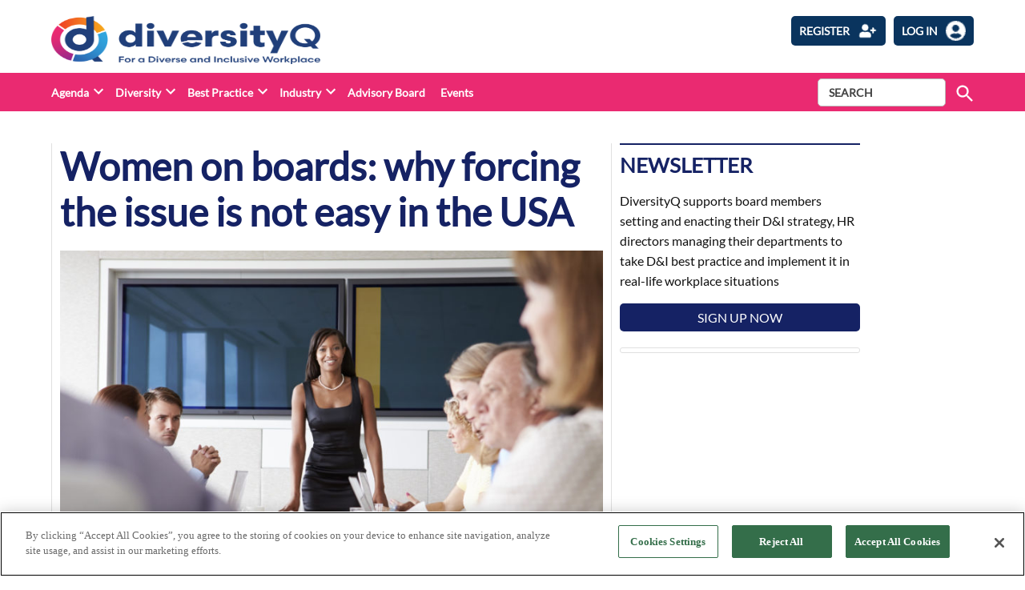

--- FILE ---
content_type: text/html; charset=utf-8
request_url: https://www.google.com/recaptcha/api2/anchor?ar=1&k=6LcVXM8pAAAAAEZ-AjmKsh_u8I_PM1d9MvXnXWNe&co=aHR0cHM6Ly9kaXZlcnNpdHlxLmNvbTo0NDM.&hl=en&v=PoyoqOPhxBO7pBk68S4YbpHZ&size=invisible&anchor-ms=20000&execute-ms=30000&cb=eoksunh4y6tz
body_size: 48537
content:
<!DOCTYPE HTML><html dir="ltr" lang="en"><head><meta http-equiv="Content-Type" content="text/html; charset=UTF-8">
<meta http-equiv="X-UA-Compatible" content="IE=edge">
<title>reCAPTCHA</title>
<style type="text/css">
/* cyrillic-ext */
@font-face {
  font-family: 'Roboto';
  font-style: normal;
  font-weight: 400;
  font-stretch: 100%;
  src: url(//fonts.gstatic.com/s/roboto/v48/KFO7CnqEu92Fr1ME7kSn66aGLdTylUAMa3GUBHMdazTgWw.woff2) format('woff2');
  unicode-range: U+0460-052F, U+1C80-1C8A, U+20B4, U+2DE0-2DFF, U+A640-A69F, U+FE2E-FE2F;
}
/* cyrillic */
@font-face {
  font-family: 'Roboto';
  font-style: normal;
  font-weight: 400;
  font-stretch: 100%;
  src: url(//fonts.gstatic.com/s/roboto/v48/KFO7CnqEu92Fr1ME7kSn66aGLdTylUAMa3iUBHMdazTgWw.woff2) format('woff2');
  unicode-range: U+0301, U+0400-045F, U+0490-0491, U+04B0-04B1, U+2116;
}
/* greek-ext */
@font-face {
  font-family: 'Roboto';
  font-style: normal;
  font-weight: 400;
  font-stretch: 100%;
  src: url(//fonts.gstatic.com/s/roboto/v48/KFO7CnqEu92Fr1ME7kSn66aGLdTylUAMa3CUBHMdazTgWw.woff2) format('woff2');
  unicode-range: U+1F00-1FFF;
}
/* greek */
@font-face {
  font-family: 'Roboto';
  font-style: normal;
  font-weight: 400;
  font-stretch: 100%;
  src: url(//fonts.gstatic.com/s/roboto/v48/KFO7CnqEu92Fr1ME7kSn66aGLdTylUAMa3-UBHMdazTgWw.woff2) format('woff2');
  unicode-range: U+0370-0377, U+037A-037F, U+0384-038A, U+038C, U+038E-03A1, U+03A3-03FF;
}
/* math */
@font-face {
  font-family: 'Roboto';
  font-style: normal;
  font-weight: 400;
  font-stretch: 100%;
  src: url(//fonts.gstatic.com/s/roboto/v48/KFO7CnqEu92Fr1ME7kSn66aGLdTylUAMawCUBHMdazTgWw.woff2) format('woff2');
  unicode-range: U+0302-0303, U+0305, U+0307-0308, U+0310, U+0312, U+0315, U+031A, U+0326-0327, U+032C, U+032F-0330, U+0332-0333, U+0338, U+033A, U+0346, U+034D, U+0391-03A1, U+03A3-03A9, U+03B1-03C9, U+03D1, U+03D5-03D6, U+03F0-03F1, U+03F4-03F5, U+2016-2017, U+2034-2038, U+203C, U+2040, U+2043, U+2047, U+2050, U+2057, U+205F, U+2070-2071, U+2074-208E, U+2090-209C, U+20D0-20DC, U+20E1, U+20E5-20EF, U+2100-2112, U+2114-2115, U+2117-2121, U+2123-214F, U+2190, U+2192, U+2194-21AE, U+21B0-21E5, U+21F1-21F2, U+21F4-2211, U+2213-2214, U+2216-22FF, U+2308-230B, U+2310, U+2319, U+231C-2321, U+2336-237A, U+237C, U+2395, U+239B-23B7, U+23D0, U+23DC-23E1, U+2474-2475, U+25AF, U+25B3, U+25B7, U+25BD, U+25C1, U+25CA, U+25CC, U+25FB, U+266D-266F, U+27C0-27FF, U+2900-2AFF, U+2B0E-2B11, U+2B30-2B4C, U+2BFE, U+3030, U+FF5B, U+FF5D, U+1D400-1D7FF, U+1EE00-1EEFF;
}
/* symbols */
@font-face {
  font-family: 'Roboto';
  font-style: normal;
  font-weight: 400;
  font-stretch: 100%;
  src: url(//fonts.gstatic.com/s/roboto/v48/KFO7CnqEu92Fr1ME7kSn66aGLdTylUAMaxKUBHMdazTgWw.woff2) format('woff2');
  unicode-range: U+0001-000C, U+000E-001F, U+007F-009F, U+20DD-20E0, U+20E2-20E4, U+2150-218F, U+2190, U+2192, U+2194-2199, U+21AF, U+21E6-21F0, U+21F3, U+2218-2219, U+2299, U+22C4-22C6, U+2300-243F, U+2440-244A, U+2460-24FF, U+25A0-27BF, U+2800-28FF, U+2921-2922, U+2981, U+29BF, U+29EB, U+2B00-2BFF, U+4DC0-4DFF, U+FFF9-FFFB, U+10140-1018E, U+10190-1019C, U+101A0, U+101D0-101FD, U+102E0-102FB, U+10E60-10E7E, U+1D2C0-1D2D3, U+1D2E0-1D37F, U+1F000-1F0FF, U+1F100-1F1AD, U+1F1E6-1F1FF, U+1F30D-1F30F, U+1F315, U+1F31C, U+1F31E, U+1F320-1F32C, U+1F336, U+1F378, U+1F37D, U+1F382, U+1F393-1F39F, U+1F3A7-1F3A8, U+1F3AC-1F3AF, U+1F3C2, U+1F3C4-1F3C6, U+1F3CA-1F3CE, U+1F3D4-1F3E0, U+1F3ED, U+1F3F1-1F3F3, U+1F3F5-1F3F7, U+1F408, U+1F415, U+1F41F, U+1F426, U+1F43F, U+1F441-1F442, U+1F444, U+1F446-1F449, U+1F44C-1F44E, U+1F453, U+1F46A, U+1F47D, U+1F4A3, U+1F4B0, U+1F4B3, U+1F4B9, U+1F4BB, U+1F4BF, U+1F4C8-1F4CB, U+1F4D6, U+1F4DA, U+1F4DF, U+1F4E3-1F4E6, U+1F4EA-1F4ED, U+1F4F7, U+1F4F9-1F4FB, U+1F4FD-1F4FE, U+1F503, U+1F507-1F50B, U+1F50D, U+1F512-1F513, U+1F53E-1F54A, U+1F54F-1F5FA, U+1F610, U+1F650-1F67F, U+1F687, U+1F68D, U+1F691, U+1F694, U+1F698, U+1F6AD, U+1F6B2, U+1F6B9-1F6BA, U+1F6BC, U+1F6C6-1F6CF, U+1F6D3-1F6D7, U+1F6E0-1F6EA, U+1F6F0-1F6F3, U+1F6F7-1F6FC, U+1F700-1F7FF, U+1F800-1F80B, U+1F810-1F847, U+1F850-1F859, U+1F860-1F887, U+1F890-1F8AD, U+1F8B0-1F8BB, U+1F8C0-1F8C1, U+1F900-1F90B, U+1F93B, U+1F946, U+1F984, U+1F996, U+1F9E9, U+1FA00-1FA6F, U+1FA70-1FA7C, U+1FA80-1FA89, U+1FA8F-1FAC6, U+1FACE-1FADC, U+1FADF-1FAE9, U+1FAF0-1FAF8, U+1FB00-1FBFF;
}
/* vietnamese */
@font-face {
  font-family: 'Roboto';
  font-style: normal;
  font-weight: 400;
  font-stretch: 100%;
  src: url(//fonts.gstatic.com/s/roboto/v48/KFO7CnqEu92Fr1ME7kSn66aGLdTylUAMa3OUBHMdazTgWw.woff2) format('woff2');
  unicode-range: U+0102-0103, U+0110-0111, U+0128-0129, U+0168-0169, U+01A0-01A1, U+01AF-01B0, U+0300-0301, U+0303-0304, U+0308-0309, U+0323, U+0329, U+1EA0-1EF9, U+20AB;
}
/* latin-ext */
@font-face {
  font-family: 'Roboto';
  font-style: normal;
  font-weight: 400;
  font-stretch: 100%;
  src: url(//fonts.gstatic.com/s/roboto/v48/KFO7CnqEu92Fr1ME7kSn66aGLdTylUAMa3KUBHMdazTgWw.woff2) format('woff2');
  unicode-range: U+0100-02BA, U+02BD-02C5, U+02C7-02CC, U+02CE-02D7, U+02DD-02FF, U+0304, U+0308, U+0329, U+1D00-1DBF, U+1E00-1E9F, U+1EF2-1EFF, U+2020, U+20A0-20AB, U+20AD-20C0, U+2113, U+2C60-2C7F, U+A720-A7FF;
}
/* latin */
@font-face {
  font-family: 'Roboto';
  font-style: normal;
  font-weight: 400;
  font-stretch: 100%;
  src: url(//fonts.gstatic.com/s/roboto/v48/KFO7CnqEu92Fr1ME7kSn66aGLdTylUAMa3yUBHMdazQ.woff2) format('woff2');
  unicode-range: U+0000-00FF, U+0131, U+0152-0153, U+02BB-02BC, U+02C6, U+02DA, U+02DC, U+0304, U+0308, U+0329, U+2000-206F, U+20AC, U+2122, U+2191, U+2193, U+2212, U+2215, U+FEFF, U+FFFD;
}
/* cyrillic-ext */
@font-face {
  font-family: 'Roboto';
  font-style: normal;
  font-weight: 500;
  font-stretch: 100%;
  src: url(//fonts.gstatic.com/s/roboto/v48/KFO7CnqEu92Fr1ME7kSn66aGLdTylUAMa3GUBHMdazTgWw.woff2) format('woff2');
  unicode-range: U+0460-052F, U+1C80-1C8A, U+20B4, U+2DE0-2DFF, U+A640-A69F, U+FE2E-FE2F;
}
/* cyrillic */
@font-face {
  font-family: 'Roboto';
  font-style: normal;
  font-weight: 500;
  font-stretch: 100%;
  src: url(//fonts.gstatic.com/s/roboto/v48/KFO7CnqEu92Fr1ME7kSn66aGLdTylUAMa3iUBHMdazTgWw.woff2) format('woff2');
  unicode-range: U+0301, U+0400-045F, U+0490-0491, U+04B0-04B1, U+2116;
}
/* greek-ext */
@font-face {
  font-family: 'Roboto';
  font-style: normal;
  font-weight: 500;
  font-stretch: 100%;
  src: url(//fonts.gstatic.com/s/roboto/v48/KFO7CnqEu92Fr1ME7kSn66aGLdTylUAMa3CUBHMdazTgWw.woff2) format('woff2');
  unicode-range: U+1F00-1FFF;
}
/* greek */
@font-face {
  font-family: 'Roboto';
  font-style: normal;
  font-weight: 500;
  font-stretch: 100%;
  src: url(//fonts.gstatic.com/s/roboto/v48/KFO7CnqEu92Fr1ME7kSn66aGLdTylUAMa3-UBHMdazTgWw.woff2) format('woff2');
  unicode-range: U+0370-0377, U+037A-037F, U+0384-038A, U+038C, U+038E-03A1, U+03A3-03FF;
}
/* math */
@font-face {
  font-family: 'Roboto';
  font-style: normal;
  font-weight: 500;
  font-stretch: 100%;
  src: url(//fonts.gstatic.com/s/roboto/v48/KFO7CnqEu92Fr1ME7kSn66aGLdTylUAMawCUBHMdazTgWw.woff2) format('woff2');
  unicode-range: U+0302-0303, U+0305, U+0307-0308, U+0310, U+0312, U+0315, U+031A, U+0326-0327, U+032C, U+032F-0330, U+0332-0333, U+0338, U+033A, U+0346, U+034D, U+0391-03A1, U+03A3-03A9, U+03B1-03C9, U+03D1, U+03D5-03D6, U+03F0-03F1, U+03F4-03F5, U+2016-2017, U+2034-2038, U+203C, U+2040, U+2043, U+2047, U+2050, U+2057, U+205F, U+2070-2071, U+2074-208E, U+2090-209C, U+20D0-20DC, U+20E1, U+20E5-20EF, U+2100-2112, U+2114-2115, U+2117-2121, U+2123-214F, U+2190, U+2192, U+2194-21AE, U+21B0-21E5, U+21F1-21F2, U+21F4-2211, U+2213-2214, U+2216-22FF, U+2308-230B, U+2310, U+2319, U+231C-2321, U+2336-237A, U+237C, U+2395, U+239B-23B7, U+23D0, U+23DC-23E1, U+2474-2475, U+25AF, U+25B3, U+25B7, U+25BD, U+25C1, U+25CA, U+25CC, U+25FB, U+266D-266F, U+27C0-27FF, U+2900-2AFF, U+2B0E-2B11, U+2B30-2B4C, U+2BFE, U+3030, U+FF5B, U+FF5D, U+1D400-1D7FF, U+1EE00-1EEFF;
}
/* symbols */
@font-face {
  font-family: 'Roboto';
  font-style: normal;
  font-weight: 500;
  font-stretch: 100%;
  src: url(//fonts.gstatic.com/s/roboto/v48/KFO7CnqEu92Fr1ME7kSn66aGLdTylUAMaxKUBHMdazTgWw.woff2) format('woff2');
  unicode-range: U+0001-000C, U+000E-001F, U+007F-009F, U+20DD-20E0, U+20E2-20E4, U+2150-218F, U+2190, U+2192, U+2194-2199, U+21AF, U+21E6-21F0, U+21F3, U+2218-2219, U+2299, U+22C4-22C6, U+2300-243F, U+2440-244A, U+2460-24FF, U+25A0-27BF, U+2800-28FF, U+2921-2922, U+2981, U+29BF, U+29EB, U+2B00-2BFF, U+4DC0-4DFF, U+FFF9-FFFB, U+10140-1018E, U+10190-1019C, U+101A0, U+101D0-101FD, U+102E0-102FB, U+10E60-10E7E, U+1D2C0-1D2D3, U+1D2E0-1D37F, U+1F000-1F0FF, U+1F100-1F1AD, U+1F1E6-1F1FF, U+1F30D-1F30F, U+1F315, U+1F31C, U+1F31E, U+1F320-1F32C, U+1F336, U+1F378, U+1F37D, U+1F382, U+1F393-1F39F, U+1F3A7-1F3A8, U+1F3AC-1F3AF, U+1F3C2, U+1F3C4-1F3C6, U+1F3CA-1F3CE, U+1F3D4-1F3E0, U+1F3ED, U+1F3F1-1F3F3, U+1F3F5-1F3F7, U+1F408, U+1F415, U+1F41F, U+1F426, U+1F43F, U+1F441-1F442, U+1F444, U+1F446-1F449, U+1F44C-1F44E, U+1F453, U+1F46A, U+1F47D, U+1F4A3, U+1F4B0, U+1F4B3, U+1F4B9, U+1F4BB, U+1F4BF, U+1F4C8-1F4CB, U+1F4D6, U+1F4DA, U+1F4DF, U+1F4E3-1F4E6, U+1F4EA-1F4ED, U+1F4F7, U+1F4F9-1F4FB, U+1F4FD-1F4FE, U+1F503, U+1F507-1F50B, U+1F50D, U+1F512-1F513, U+1F53E-1F54A, U+1F54F-1F5FA, U+1F610, U+1F650-1F67F, U+1F687, U+1F68D, U+1F691, U+1F694, U+1F698, U+1F6AD, U+1F6B2, U+1F6B9-1F6BA, U+1F6BC, U+1F6C6-1F6CF, U+1F6D3-1F6D7, U+1F6E0-1F6EA, U+1F6F0-1F6F3, U+1F6F7-1F6FC, U+1F700-1F7FF, U+1F800-1F80B, U+1F810-1F847, U+1F850-1F859, U+1F860-1F887, U+1F890-1F8AD, U+1F8B0-1F8BB, U+1F8C0-1F8C1, U+1F900-1F90B, U+1F93B, U+1F946, U+1F984, U+1F996, U+1F9E9, U+1FA00-1FA6F, U+1FA70-1FA7C, U+1FA80-1FA89, U+1FA8F-1FAC6, U+1FACE-1FADC, U+1FADF-1FAE9, U+1FAF0-1FAF8, U+1FB00-1FBFF;
}
/* vietnamese */
@font-face {
  font-family: 'Roboto';
  font-style: normal;
  font-weight: 500;
  font-stretch: 100%;
  src: url(//fonts.gstatic.com/s/roboto/v48/KFO7CnqEu92Fr1ME7kSn66aGLdTylUAMa3OUBHMdazTgWw.woff2) format('woff2');
  unicode-range: U+0102-0103, U+0110-0111, U+0128-0129, U+0168-0169, U+01A0-01A1, U+01AF-01B0, U+0300-0301, U+0303-0304, U+0308-0309, U+0323, U+0329, U+1EA0-1EF9, U+20AB;
}
/* latin-ext */
@font-face {
  font-family: 'Roboto';
  font-style: normal;
  font-weight: 500;
  font-stretch: 100%;
  src: url(//fonts.gstatic.com/s/roboto/v48/KFO7CnqEu92Fr1ME7kSn66aGLdTylUAMa3KUBHMdazTgWw.woff2) format('woff2');
  unicode-range: U+0100-02BA, U+02BD-02C5, U+02C7-02CC, U+02CE-02D7, U+02DD-02FF, U+0304, U+0308, U+0329, U+1D00-1DBF, U+1E00-1E9F, U+1EF2-1EFF, U+2020, U+20A0-20AB, U+20AD-20C0, U+2113, U+2C60-2C7F, U+A720-A7FF;
}
/* latin */
@font-face {
  font-family: 'Roboto';
  font-style: normal;
  font-weight: 500;
  font-stretch: 100%;
  src: url(//fonts.gstatic.com/s/roboto/v48/KFO7CnqEu92Fr1ME7kSn66aGLdTylUAMa3yUBHMdazQ.woff2) format('woff2');
  unicode-range: U+0000-00FF, U+0131, U+0152-0153, U+02BB-02BC, U+02C6, U+02DA, U+02DC, U+0304, U+0308, U+0329, U+2000-206F, U+20AC, U+2122, U+2191, U+2193, U+2212, U+2215, U+FEFF, U+FFFD;
}
/* cyrillic-ext */
@font-face {
  font-family: 'Roboto';
  font-style: normal;
  font-weight: 900;
  font-stretch: 100%;
  src: url(//fonts.gstatic.com/s/roboto/v48/KFO7CnqEu92Fr1ME7kSn66aGLdTylUAMa3GUBHMdazTgWw.woff2) format('woff2');
  unicode-range: U+0460-052F, U+1C80-1C8A, U+20B4, U+2DE0-2DFF, U+A640-A69F, U+FE2E-FE2F;
}
/* cyrillic */
@font-face {
  font-family: 'Roboto';
  font-style: normal;
  font-weight: 900;
  font-stretch: 100%;
  src: url(//fonts.gstatic.com/s/roboto/v48/KFO7CnqEu92Fr1ME7kSn66aGLdTylUAMa3iUBHMdazTgWw.woff2) format('woff2');
  unicode-range: U+0301, U+0400-045F, U+0490-0491, U+04B0-04B1, U+2116;
}
/* greek-ext */
@font-face {
  font-family: 'Roboto';
  font-style: normal;
  font-weight: 900;
  font-stretch: 100%;
  src: url(//fonts.gstatic.com/s/roboto/v48/KFO7CnqEu92Fr1ME7kSn66aGLdTylUAMa3CUBHMdazTgWw.woff2) format('woff2');
  unicode-range: U+1F00-1FFF;
}
/* greek */
@font-face {
  font-family: 'Roboto';
  font-style: normal;
  font-weight: 900;
  font-stretch: 100%;
  src: url(//fonts.gstatic.com/s/roboto/v48/KFO7CnqEu92Fr1ME7kSn66aGLdTylUAMa3-UBHMdazTgWw.woff2) format('woff2');
  unicode-range: U+0370-0377, U+037A-037F, U+0384-038A, U+038C, U+038E-03A1, U+03A3-03FF;
}
/* math */
@font-face {
  font-family: 'Roboto';
  font-style: normal;
  font-weight: 900;
  font-stretch: 100%;
  src: url(//fonts.gstatic.com/s/roboto/v48/KFO7CnqEu92Fr1ME7kSn66aGLdTylUAMawCUBHMdazTgWw.woff2) format('woff2');
  unicode-range: U+0302-0303, U+0305, U+0307-0308, U+0310, U+0312, U+0315, U+031A, U+0326-0327, U+032C, U+032F-0330, U+0332-0333, U+0338, U+033A, U+0346, U+034D, U+0391-03A1, U+03A3-03A9, U+03B1-03C9, U+03D1, U+03D5-03D6, U+03F0-03F1, U+03F4-03F5, U+2016-2017, U+2034-2038, U+203C, U+2040, U+2043, U+2047, U+2050, U+2057, U+205F, U+2070-2071, U+2074-208E, U+2090-209C, U+20D0-20DC, U+20E1, U+20E5-20EF, U+2100-2112, U+2114-2115, U+2117-2121, U+2123-214F, U+2190, U+2192, U+2194-21AE, U+21B0-21E5, U+21F1-21F2, U+21F4-2211, U+2213-2214, U+2216-22FF, U+2308-230B, U+2310, U+2319, U+231C-2321, U+2336-237A, U+237C, U+2395, U+239B-23B7, U+23D0, U+23DC-23E1, U+2474-2475, U+25AF, U+25B3, U+25B7, U+25BD, U+25C1, U+25CA, U+25CC, U+25FB, U+266D-266F, U+27C0-27FF, U+2900-2AFF, U+2B0E-2B11, U+2B30-2B4C, U+2BFE, U+3030, U+FF5B, U+FF5D, U+1D400-1D7FF, U+1EE00-1EEFF;
}
/* symbols */
@font-face {
  font-family: 'Roboto';
  font-style: normal;
  font-weight: 900;
  font-stretch: 100%;
  src: url(//fonts.gstatic.com/s/roboto/v48/KFO7CnqEu92Fr1ME7kSn66aGLdTylUAMaxKUBHMdazTgWw.woff2) format('woff2');
  unicode-range: U+0001-000C, U+000E-001F, U+007F-009F, U+20DD-20E0, U+20E2-20E4, U+2150-218F, U+2190, U+2192, U+2194-2199, U+21AF, U+21E6-21F0, U+21F3, U+2218-2219, U+2299, U+22C4-22C6, U+2300-243F, U+2440-244A, U+2460-24FF, U+25A0-27BF, U+2800-28FF, U+2921-2922, U+2981, U+29BF, U+29EB, U+2B00-2BFF, U+4DC0-4DFF, U+FFF9-FFFB, U+10140-1018E, U+10190-1019C, U+101A0, U+101D0-101FD, U+102E0-102FB, U+10E60-10E7E, U+1D2C0-1D2D3, U+1D2E0-1D37F, U+1F000-1F0FF, U+1F100-1F1AD, U+1F1E6-1F1FF, U+1F30D-1F30F, U+1F315, U+1F31C, U+1F31E, U+1F320-1F32C, U+1F336, U+1F378, U+1F37D, U+1F382, U+1F393-1F39F, U+1F3A7-1F3A8, U+1F3AC-1F3AF, U+1F3C2, U+1F3C4-1F3C6, U+1F3CA-1F3CE, U+1F3D4-1F3E0, U+1F3ED, U+1F3F1-1F3F3, U+1F3F5-1F3F7, U+1F408, U+1F415, U+1F41F, U+1F426, U+1F43F, U+1F441-1F442, U+1F444, U+1F446-1F449, U+1F44C-1F44E, U+1F453, U+1F46A, U+1F47D, U+1F4A3, U+1F4B0, U+1F4B3, U+1F4B9, U+1F4BB, U+1F4BF, U+1F4C8-1F4CB, U+1F4D6, U+1F4DA, U+1F4DF, U+1F4E3-1F4E6, U+1F4EA-1F4ED, U+1F4F7, U+1F4F9-1F4FB, U+1F4FD-1F4FE, U+1F503, U+1F507-1F50B, U+1F50D, U+1F512-1F513, U+1F53E-1F54A, U+1F54F-1F5FA, U+1F610, U+1F650-1F67F, U+1F687, U+1F68D, U+1F691, U+1F694, U+1F698, U+1F6AD, U+1F6B2, U+1F6B9-1F6BA, U+1F6BC, U+1F6C6-1F6CF, U+1F6D3-1F6D7, U+1F6E0-1F6EA, U+1F6F0-1F6F3, U+1F6F7-1F6FC, U+1F700-1F7FF, U+1F800-1F80B, U+1F810-1F847, U+1F850-1F859, U+1F860-1F887, U+1F890-1F8AD, U+1F8B0-1F8BB, U+1F8C0-1F8C1, U+1F900-1F90B, U+1F93B, U+1F946, U+1F984, U+1F996, U+1F9E9, U+1FA00-1FA6F, U+1FA70-1FA7C, U+1FA80-1FA89, U+1FA8F-1FAC6, U+1FACE-1FADC, U+1FADF-1FAE9, U+1FAF0-1FAF8, U+1FB00-1FBFF;
}
/* vietnamese */
@font-face {
  font-family: 'Roboto';
  font-style: normal;
  font-weight: 900;
  font-stretch: 100%;
  src: url(//fonts.gstatic.com/s/roboto/v48/KFO7CnqEu92Fr1ME7kSn66aGLdTylUAMa3OUBHMdazTgWw.woff2) format('woff2');
  unicode-range: U+0102-0103, U+0110-0111, U+0128-0129, U+0168-0169, U+01A0-01A1, U+01AF-01B0, U+0300-0301, U+0303-0304, U+0308-0309, U+0323, U+0329, U+1EA0-1EF9, U+20AB;
}
/* latin-ext */
@font-face {
  font-family: 'Roboto';
  font-style: normal;
  font-weight: 900;
  font-stretch: 100%;
  src: url(//fonts.gstatic.com/s/roboto/v48/KFO7CnqEu92Fr1ME7kSn66aGLdTylUAMa3KUBHMdazTgWw.woff2) format('woff2');
  unicode-range: U+0100-02BA, U+02BD-02C5, U+02C7-02CC, U+02CE-02D7, U+02DD-02FF, U+0304, U+0308, U+0329, U+1D00-1DBF, U+1E00-1E9F, U+1EF2-1EFF, U+2020, U+20A0-20AB, U+20AD-20C0, U+2113, U+2C60-2C7F, U+A720-A7FF;
}
/* latin */
@font-face {
  font-family: 'Roboto';
  font-style: normal;
  font-weight: 900;
  font-stretch: 100%;
  src: url(//fonts.gstatic.com/s/roboto/v48/KFO7CnqEu92Fr1ME7kSn66aGLdTylUAMa3yUBHMdazQ.woff2) format('woff2');
  unicode-range: U+0000-00FF, U+0131, U+0152-0153, U+02BB-02BC, U+02C6, U+02DA, U+02DC, U+0304, U+0308, U+0329, U+2000-206F, U+20AC, U+2122, U+2191, U+2193, U+2212, U+2215, U+FEFF, U+FFFD;
}

</style>
<link rel="stylesheet" type="text/css" href="https://www.gstatic.com/recaptcha/releases/PoyoqOPhxBO7pBk68S4YbpHZ/styles__ltr.css">
<script nonce="ate7tGBuSBbzzRTItE_GSQ" type="text/javascript">window['__recaptcha_api'] = 'https://www.google.com/recaptcha/api2/';</script>
<script type="text/javascript" src="https://www.gstatic.com/recaptcha/releases/PoyoqOPhxBO7pBk68S4YbpHZ/recaptcha__en.js" nonce="ate7tGBuSBbzzRTItE_GSQ">
      
    </script></head>
<body><div id="rc-anchor-alert" class="rc-anchor-alert"></div>
<input type="hidden" id="recaptcha-token" value="[base64]">
<script type="text/javascript" nonce="ate7tGBuSBbzzRTItE_GSQ">
      recaptcha.anchor.Main.init("[\x22ainput\x22,[\x22bgdata\x22,\x22\x22,\[base64]/[base64]/[base64]/[base64]/[base64]/[base64]/KGcoTywyNTMsTy5PKSxVRyhPLEMpKTpnKE8sMjUzLEMpLE8pKSxsKSksTykpfSxieT1mdW5jdGlvbihDLE8sdSxsKXtmb3IobD0odT1SKEMpLDApO08+MDtPLS0pbD1sPDw4fFooQyk7ZyhDLHUsbCl9LFVHPWZ1bmN0aW9uKEMsTyl7Qy5pLmxlbmd0aD4xMDQ/[base64]/[base64]/[base64]/[base64]/[base64]/[base64]/[base64]\\u003d\x22,\[base64]\x22,\x22w4zCisOgbMOlHQPDr3Rgwo/[base64]/[base64]/[base64]/w73CmknCsMKPYcK+w5EGFsK5wovDo17DmjbCisK8wrzCuwXDosKWacO4w6fChVUoFsK8wot/YsOhXi9kTsKcw6olwoNuw73Dm3MUwobDkklVd3cHPMKxDhUkCFTDgExMXzZoJCc2XiXDlTnDixHCjAvCtMKgOxTDsj3Do0N7w5HDkTscwoc/w7vDkGnDo1lfSkPCgFQQwoTDiE7DpcOWUkrDvWR6wpxiOWLCtMKuw75uw6HCvAYQFBsZwrQjT8OdJ0fCqsOmw7AnaMKQEcK5w4sOwr9GwrlOw4/[base64]/Dlw/DisOCwojDkcONw6LDrj7Dsx8Aw7PCjwbDh2YZw7TCnMK7U8KJw5LDp8O4w58ewrNyw4/Cm2MKw5dSw7FBZcKBwoLDkcO8OMKKwrrCkxnCmsKJwovCiMKIXmrCo8Oyw60Ew5ZJw4s5w5Y9w67DsVnCkcK+w5zDj8Kcw7/[base64]/CokoOwq3CqMKLwqUjw6kdw7XCtcKwwqVmUMKoGcOoa8KVw6fDnlklak49w5nDvS8TwofCn8Ogw6pJHsOew5N1w6HCqsKswqgcw6QWHl5CM8K/w593wpNTam/[base64]/CoFgmwqXCrMOHw5NMw69QwpDCiMKywoTCkcOJSFXDusKawq59wrxewrBewq49eMKyaMOsw4c6w48aCxDCg2/[base64]/DrHs6wr1jwqwVw4ddwpbCnALChAnDhyZPw5sVw4Iyw6PDq8K5wozCscOSMFnDh8Owbwstw4V/wqNPwo18w6oNGVNVw6PDncOnw5vCv8KnwohLekBawp59VnXChsOUwoTCgcKgwp4rw78YJVZiNQVYTWd6w4RlwrzCgcKxwqjCqCTDhcKew5vDt0NBw6tqw6RQw53DujXDqcKyw4jChMO+w6zDrgsTXcKEfcK/w6d7UsKVwpvDj8OjFsOvbsKdwozCvlUMw5lpw5fDgsKvJsOLFk/CvMO3wrpnw4jDsMODw7TDgX43w5PDmsOSw50BwpDCtGgywpBMCcOlwrTDrcKwHSTDl8OFwqFfX8OQVcOzwr3DhULDuQobwqfDq1J2w5l4E8KrwoEUOcKhQMO9L3Fxw5piQcOlQsKJHsKvRcK1U8KhXVxjwqNCwr7Cg8OuwpbCr8OpLcO/ZcKJZcKzwr3DjyMzEMOqPcOfDsKowpEew5vDqnrCoABywoJ/MHrDnQZTW0/CjsKpw7Qdwq5QDMOiN8KZw6bChsKoAm/CssOYcsOxfik3CsOKcXh9AsOww68yw5zDiDrCgADDmSM8KlgBZcKQwrDDrsK6f3/Dm8KtOcOADMO+wqTDqUwoanJzwr/Dg8O3wqNpw4bDsBfCnybDimMcwobDsUPDqAXCm2svw6c0eFNwwq7DpDXCg8OLw7LChjHDrsOkEsOzOMOlw4hfT0dQwrpKwo4SFhrDplbDkEjDkGjDrXPCjsOld8Odw4UXw43DiWrDtsOhwrt3wpHDiMOqIkRkH8OBP8Kgwphdwq8Mw7hiN0/CkyLDmMOWVSPCosO+UHZGw6cxa8K3w690w6Fme2gJw4fDmk3DrD3DpcOCPcORHn7CixxKYcKqw57DvMOGwqrCvRVmEg7DvTDCt8Omw4rDvQjCrj7CrsOcSD7DjH/[base64]/JcKKdhR8IsOlc8OEYGrCnMOLNmDCi8KpwrZ/IlPCtsKjwqnCgkTDpm3CvlQAw6HDs8KIfcKZUsKIQ1LCtcKMS8OhwpjCthjCjRpdwpHCkMKQw6TCmmzCmibDmMObMMKxFksCFcKbw5fDucKwwqo1w6DDg8O5e8OjwrR+w58BUwnCk8Kjw5U/SHN2wpJEFELCtSPChhTCuBVyw5AKTcKiwqPDnE94w7tqNSPDiiXCmsKSMGxzw5gvc8KpwqUaAMKcw4I4GEjCo2TDkR5bwpnDiMK+w4EOw7JfClTDnsOzw5zCrg0Pwq3Di3nCgsOMLH4Bw4UqIMKVwrEtC8OWSsKKVsK+wqzCj8Knwqo+LcKPw6oAGhXCjRIOO2/DnDpKZ8KZRMOsOyQYw5ZEwqvDi8ORXcOHw5HDncOVQ8OWccOvU8KGwrbDjF7DhysCADN/wpDCr8KTBMKhw47Cq8O1IV4zYHFpGsOqY1fCgcOwBCTCsy4uRsKowo7DucOXw4pLZMKAL8OEwpEcw5w7YjbChsOOw5PCnsKYRywlw5oSw4fCvcK0ccK5E8OHRMKpHsKtAVYOwpsze14bDS/DkGxRw5LDtQlHwr1LOzxsZsOADcOXwrR0XcOvKD1gw6h3ScO3wp52aMOAwooSw6t3WwXDl8Oiw5RDHcKCw5dKRcOIZTvDh0XCvHTChQTCn3LCpyV4UMKnXMO5w5EpJg0YPMK1wrPCrXINAMKAwqFkXsKxK8KKw40PwpN4w7cfw5/DqBfCgMOtW8KfFMOAFjrDh8KKwrtIIm/DnnE6w6lhw6TDh1kZw4I4bUttKW3CqzUJI8KhK8Kiw4ZPUcOpw5HCscODw4ALbBHCqMK+w7/Dv8KVX8KCKwAxMEAqwqYBwqQKwqEhw6jCqRjCo8KQw4MVwrllXMOJHivCix1Jwp/[base64]/CpQkNwrJVOMOWZsKZwqLDjQFQahLCrUzDjFMGw6Eww4PDtgR1d3l1MsKIwpBkw6p7wrAww5bDoTPCvwrDm8Kxwo/DuE86VsKyw4zDtDEkMcOAw5zDqsOOw73DkWvCpm1RV8O/VMKzEMKjw6LDucOYIQYvwrrCosKlWls1K8KxNyXCv0giwpxQcUlvUMOBSl/DgW3CkcOtTMO1ZQnChnYrb8O2XsKXw4nCmHRAU8OpwpbCh8KKw7jDrDt1wqx6C8KOw7A4AGLDuzJTGUxWw4EQwqo+acOMLSZbbsOobWHDp20TOMO2w7waw7jCnsOlRsKZw7bCmsKSwosiPR/[base64]/DrU/DhMObEsKZbsO2w44cdcO6JcKnV13DhCgGc8OuwpXDjjQWwo/CoMO2csKWDcKJE1AAw6Ruw5guw7peBDMeaE/CsyzCicOqD3A6w6LCrcOIwoDCvQwEw4JuwqHDlj7DqQYPwoHCnsOjCcOCO8K3w7lcCMKxwrEIwrzCtcKbaxQBJMKqLcKyw6jCkXw+w44Lwp/[base64]/wpnChW/DosKvfV12T3PCgMOswrw/WTkYwqHDslp3RcOxw5QTQcKPXUnCpSrDl2fDmBMvMSrDh8OKwrVKecOWCSvCvcKaP3VMwr7DlsKHwonDpErDnGh0w7o1ecKXJMOUURcTwpjCiy3DjcOYDkDDo3ZXwonDucO9w5MAfcK/[base64]/Cs2XDp8OVwpvDpQXDocKXwq1vEjnDmRBJwql1I8Oew4cDwrF7HW7DrcOHIsOZwqB1Tx4zw6fCrsOBSibCsMO6wqHDu3fDp8K9WXgXwqlQw4glbsOswoZcUxvCoTBlwrMvHcO0XVbCizzCjBnCqEQAIMKjLMKBX8KzPMKeScO/w40BDWRzNxbCpMO+Nh7DiMODw4HDnAnDnsO9w5svV13DiWDCvUkkwqImKsOVfMKpwqRCQBFCasORw6RbJsKLKBbDqxzCuSs+E2w1ZMOiw7pcPcOpwqoUwr5lw6LCs0B/[base64]/Ct3xqw7k1XXB+RCdww6DCpMKGCxYhwpvCriJBw5wrwp3CgMORXQbDn8O0wr/CgW7DnjkLwpTCi8OGIcOewp/Cm8Ozwo1Hwr5XdMOcVMKBYMODw5rCpMOww4/Dm0nDuAPDusOzFcK8w7fCqcKLS8ODwpM/SiDCsgbDp2xXwrfDpRp/wpXDosO0KsOIXMOCNzjDvm3CkcO4JMOfwqRZw6/ChMKdwqXDgBMKOsONK1zCm2zCsF7Cm2LDp3A+wpkCGMKww4rDhMKxwqdrUEnCvQx2HnDDsMOLcMKyeQlAw7lOc8Oqb8ORwr7CiMOvBCPDosK6wq7Dnyg8w6LDvsOxT8OabsOmRxzDt8OYRcOmWgotw6YowrXCscOnAcOaIcOPwq/CjCLCiXchw7jDgDrDiyF4wrrCgwgDw6hwA1AFw6lcw65TKxrDkzrCuMK6w7XCsVvCqcKoG8OWA0ZVDsOWYsKFwqLCtnTClcOqZcKjIzHDgMKIwqHDgcOqCh/DlMOMQMK/woUewoDDucOLwrrCocOmRiXCsWDCk8Kvw4Eqwr/CssKJGBoFElFqwqrDp2IdKQjCqHlywonDicKVw7Q/[base64]/DoMO9wqTDknfDrQ3DunPDq3LDqsKWA3XCoVcjW8K3w7QkwqvCnwHDq8KrMGDCvxzDgsO+ZsKuZsKjwqvCi0Ezw6Uhw40QI8KCwq94wqvDlUDDgMKSMWLCqQcpOMOLEXnCnhkNFk9pS8KywonCjMOMw7FfBFHCvcKSbTQXw4ASGQfDsVbDmsOMcMKdE8KyScKaw6zDiC/DiVPDosKrwqFFwotiFMKdw7vCoC/DoxXDnG/Di2fDsgbCpknDmyVxfFrDoCcZSCJcMMOxWRXDn8KTwpfDncKdwrhow6Uow6zDh1PCiH5XMMKaITQybTHCm8O8DxXDg8OXwrPDkm5aIgfCg8K3wqVXesKFwpkBwr4sJMKxYhY9KMKdw7VxY1Niwr1ubsOswrMhwqB7FsOSaj/[base64]/DuMORUFzCjRAAccOHW3bDg8KnJcOdw4IMRWDDs8OHI1rDocKlHHVSeMOANMKzG8K3w7fCocOPw5d5bcOLB8OBw50CNxHDsMKMam/[base64]/Cuh5aHRsxw7I6CU7DkVMmw57CgcK/[base64]/[base64]/PMOSwq/Di37CqsKvw6VUdcOzFg4pwqbCh8Kuw4zCoi3Cmj5pw7vDpXMQw7hHw4fCnMO6aDzCoMOpwoFfwrvCizZaYyfDiV3Dt8KswqjCgMK7CcKcw4JCIsOGw5TCo8O6bwXDqHzCozBXwpTDnlPChsKKLAxrL2rCtMOaW8KcfBnCny/DucOswpwNwpXDtw3DoHN4w6/DumHCvTbDm8OvYcKRwpHDl14XPkzCmmoRGMOgbsOXdVImGG/Do2McKnbCpzwsw5R2wpLCo8OKWsKuwoXCq8ODwrzChFRIKcKmamHChDodw73DmMKdUiZYRMKDwrIuw7YZCi7CnMKtesKLcmrCqmrDhcKdw6lpNnwpS1Vzw7Nfwrpcw4bDgsKZw63CkBrCly9CU8OQw6R9dQHCtMK4w5VUKixtwoYiSsKkSCTCvS4Yw7/[base64]/CjXjCm8KIfcO1AcOjwo0/U8OuWcKMwrcSEcOlwqHDpsO5TR96wqt4KcO4w5Flw7FVw6/DsyDCry3Cl8OVwo7DmcKBwrrCnX/CjcOIw5rDrMOMNsOJBHAoCRFMDkPCl1w7w4HCsmTCl8OIYC0odsKDDFDDuh/CtFHDq8ObacKcXRnDtsKhfWHCmMOjKcKMTkfChQXDrBrDpE5VesKaw7ZYwrnDgcOqwpjCqH/DtlRGMlpYPW1ZDcK+HhxawpXDj8KPEQciBsKyAg1awqfDjsOHwrhNw6TDqnrCsgzCtcKPWE3CjlM7MDVWAGhqwoITw7DChiHClMOrw6rDu1cPwrzDvUdWw7LDjyAPJ1/Dqz/DksKww4gJw4DCrcO/w5zDo8KUw44jQDc1M8KgOGYQw5XChcKMG8OIOMOeNMOpw6zCgwh5JMO8UcOuwqlqw6bDgSrDpSLDksK4w6PCpl1HN8KjGllsBSrClcO/[base64]/d8O/wo7DqcK5d8OYwrrCgiAbwr/Dp2JRCcOawpbCpcOUE8ORAsOww5EcWcKbw55XPMOawq3ClCjCnsKaCX3Cv8KzbcO1MMObw7PDgMOiRBnDj8O0wrXCksOacsKcwqvDjsOCw4t/wq89DzY3w4Vbe2ozXifCmn/DncOvMMKcfsOAw6gWB8OhB8KRw4dWwo7CvcK7w6vDiSDDrsOqeMKUehlkTDPDmsOqMcOkw6LDu8KwwqUyw5rDpws2LF/ClTQ+QFoCHnQHw5YTF8Okwr9EJS7Cqy/DvsOtwp0OwrxBHsKjalTDoSsvdcKWVEBHw5jCh8OXbsKsdVB2w5B4L1/CiMOHYi3DlR5SwrbCqsKvw5sjw7vDrMK/UsOlSHvDvC/[base64]/DsjfDj8ObVx/DrcK1w4zCqMKawqvCsgsnUDQFwpRIw6/Ci8KZwo5WM8OYwqHCnSRpwpHDiGvDkDbCjsK9w6kMw6s+a0ZewpBFIsKOwoIAaVbCrjfCgjdIw4dnw5RtNhHCpBXCpsKow4N9IcOwwpnCgsOLSTgrw4VoQCccw6dJH8KAw5olwps7wrB0T8KGFsOzwo4+cmNPUVnDsTp2LjHCqMKjDcK3JsOtIsK0PkM5w6omcB/DonPCosOHwqjDlMOgwrFPGnvDg8O7NHDDsg1hJ1kLIMKpPsK8RsKdw6zCvwDDtMORw7DDhmA4SjxEw4XDocKxDcO2Y8KNw6c6woTDksKjUcKTwoQKwqzDqi8FMgR/w7jDqFMLKMO2w6U8wrPDgcO9czxdJcKeBCvCoUzCrMOHEMODEC/Cp8KVwpDDiAXCvMKVNh0Cw5tIQQXCsWURwqRYDcKCwq5ML8O7QCfCvzljwr9gwrfDgz15w51YBMOPCUzCghTDrnZ2GxQMwoRIwoTCm2FJwoRlw4t7WCfCjMO0GcOTwr3Cu2IIOCpCEBPDoMO/[base64]/wpvCmsORKcOCEl8DEcKSFDHDl8Okw78vdxAfH1fDn8KVw4nDuxFZw7ZPw4IRYz3Cn8OJwo/[base64]/DrmnDs1/DnMKaKHlBwrXDp8K/wpPDhcKVJMOFwqsRYCTDmyMawrvDrU0EVMKOa8KVbQTCt8OVIMOnesKhwqtuw7HDrnTCgsKMe8K+TsKhwoB/IMKiw4Bywp3ChcOuaHQqX8KYw4wncMK9cGzDi8OWwpp1Q8O2w6nCgyLCqCtswpkQw7RJT8KcL8KCIwHChkVySMKxwqTDoMKew7LDtsOew5jDjzPDvU3CqMKDwpjCncKpw4rCmXDDu8KYLMKBbV/DnMO6wrLCrMOEw7HCg8O9wpYHd8OPwoZ3VwAFwqsrw74+KsKhwq3DnRHDjMKdw6LCk8OWMXFpwogXwqPCqMOwwrs/J8OmBkHDrsO+wqfCqcOBwpfCkH3DnRzCvMOdw43DscOUwpYHwqplIMO6wrE0wqFNbcOiwrgrfsKaw7NGdsK+wrRgw6FZw77CkhvDhB/CvGjDq8K7N8Kew4BmwpnDm8OBJMOcLAUPA8KXXhN3dsK4N8KTS8OQKMOcwpjDsjXDlsKQw4LCgSzDoD1qdCHCuA4aw6s1w6M5woDCiV/DgDvDhcK6SsOCwpFIwqTDkMK7w6DDoXhPMsOrYsO9w5bCpMOhPAxrKULCrnMPwpvDoWZVw7bCpETCpHRWw50tO3PClcOtwqo9w77DrmtKEsKYGMK/HsK7LRlwOcKQXcKew6JUXjjDr2fCqMKLXlNIORwVwp8cI8OAw7Niw4DCvzNPw7bCkA/[base64]/w6XDsE4Xw4XCmcOAfcOFwoLCs8OscTp1FsOJw6EsZcKae1IoOcOZw6HDk8OAw7TCpcKbM8KSwpImNMKUwqrCuVDDgMODZmHDpQEcwqR+wpjCscOCwrpkYWLDqMKdJhFsGzhaw4HDj11twobCncKfCMKcDFx8wpcAG8KUw5/Cr8OFw7XCisOcQ2BbBwFCPnEfwrvDtmp/dMOWwoQ9wrQ8GMKNDsOiPMKJw5rDmMKcBcONwq/Co8KCw6gww7Mdw6VrRMOtZWAxwp7DncKVwpzCk8Kfw5jCoizCkizDh8ODwpMdwpzCgsKdTMKiwo15S8Ouw6XCvR0dA8KNwqcww58fwoXDlcKNwopMLMOwf8KWwoPDvyXCrXXDtyRhAQMDAzbCuMKqBMOoK0VVcGDClDE7IAUbw4UbbE/DjDYKfSTDswdmwpQqwoV/IsObQ8ONwqvDhcOaQsKiw5MQSS43RcOMwqLCtMOzw7tbw7cFwo/DncKpWcK5w4cGd8O7wpIZw77DucOawpdMX8KScMKiUcOew7Bnw7VAw5dTw4fCiQsxwrTCqcK9w54GMMKeK3zDtcK0TXzClAHCl8OLwqbDgBMuw6bCr8OTY8OwQMOmw5EkSXgkw5LDgMOxw4UMc0fCkcK+wpvChzspw77DrsKgZnzDmMKBEATCnMO/[base64]/FVABLwTDjyAswpDCpMOdw5zCqmLCvMK3w6s1w4/[base64]/[base64]/w6E0w4k9wqNUISsww60ow6FvFwZ2aEXDpEjDh8KIWGF3wqkvdAnCmCtoB8KtO8KzwqnCliTCg8Ovwp/[base64]/DihvCiMKVDz85w7/CtGlwO8OYwrHDrMOnwobCv3LDhMKMWTpnw6/DlHJfMcOvwqJiwpvCoMO+w4VKw4lJwrfDsFVRSh3CkMKoLglWw7/[base64]/w6FCw7LCtQfDgiLDlEdKX8K3RmgBMlR/WcKzGMO4w5zCjh/CncKgw6JqwqTDvzTDssO7V8ORA8OkMlQaLW4jwqNqXFrDtsKgDEwZw6LDllZLbsOyeXHDqBPDl2gxe8OQPy3Dl8O1wpjCnCoawozDmTlTPcOTGkIjQX7Cq8KXwqFiURnDvsOVw6vCscKLw7o7wovDnsO5w6DCjH/CqMKxw67DginCpsKmwrLDjsOeP1fDt8OoF8OEwogTRsKsMcOCEcKAGkULwrIebMOxFk7Dt1XDgjnCocOmfhnCjnrDtsOcwonDnR/Co8O4wrYTMU0nwqYrw4YYwpXDhcKMd8K3DsK5DhPCkcKOVcOCQTV3wpfDmsOmwonCvcKAw4nClcO2w4FQwqHCg8OzfsOUMsOIwotEwocnwq4FU1jDnsKQNMOewpAIwr50wr0zAxNuw6hCw7NKAcO5BHtgwqXDl8Oqw7zDpsOkYgLDvxvDmgrDtWbCl8KJEsOfNQ/DtcOEKMKBw7JfPyDDjUXDnxnCsBQkwq/[base64]/Ci3o2w4oWKG/Cn8Ojwps8RcKuEcK5GgUTw4zDggUMw6NCWSnDk8OdImNAwrFZw6rCksO1w6oVwprCgsOFbMKiw6oETSp2GxV2acORE8OawoQ4wrc4w7BERMOVPyBGJRMgw7fDjC3DmsOmAC8GdGlIw4bChkgcb1B3dkDDplfCjh4Jelspwo3Di0/DvRNgeEQselkgNMKuw5R1XQPCssO/wpEaw5soVMOqL8KWPgJjA8Ogwrl8wp1mw5/CuMOjGsOLFGfDvMO3NMK0wrjCrCFnwoLDsE3Cgg/ClMOGw57Dg8Odwqk4w6kUKwEGwoE8JxZnwqbCosOLCcKWw4nCkcOJw4cWFsKdPBN6w4sfIsKTw6URw4dubMKjwqx5w7AewpjCl8O/Ax/Dug7CmMOIw57CvHN6LsKHw6rCtgodFXjDtUA/[base64]/CjgfCkcKMMivDjEfCmVzDljDCjMKZw60Jw4PCig/[base64]/DgAXDu8KuwrPCuA7DlMOyw7/DksO3TW1FJ0tPERoqGMOiw77DsMKbw7NsCXoAHsKOwp55bVPDogh5Y0TCpRd4GW0DwqrDisKtCTVWw6hjw5p7wovDj1jDrsK/BnTDmcONwqJhwo5GwpYFw7rCji5oPsKBScKCwrp8w79iBMOHbTAtL1nCuCjDpsO0w6nDo2F5w7HCq3HDt8KbF2PCpcORBsOdw6s3LUTCoXghZmvDrsKKeMO1w5F/wopNFTY+w7PCscKeQMKpwpdBwofChMKBUMOseCoow6gMa8KQwobCqzvCgMOGU8Ouf3vDnXlcJsOkwpYdw6HDs8OXLVlOciVdw6FLw6kkK8KXwpwGwrHDl2lhwqvCqEBcwr/[base64]/CsB7DksOEUQZDLCDDucO3W0rCuMKBwo/CgT/[base64]/Cj8O1WVU2L8Khw7TCuHPCikLDqsOPw6vDpcKawp1uw5R6J1HDuVLCgwLDpgTDt1jCi8KbFsKQUcKzw77Drno6blLCp8OywpBKw6NRdyDDrBcVA1V9wpo/REBnwoh9w6TDrMOQw5RaOcKXw7haUkcMSHLDi8OfBcOpfcK5RSZpwrMFNsKSR2FywqcMw4NBw6rDuMORwqssbCTDgcKFw4/DiyF0CU92bsKUGknCpcKfwo1/SsKOP2MKFsOaXcOOwpoMXGIrC8OFZXzDvibCjMKEw6TDiMOJJ8K+wrJTwqDDvMK0GSLCk8KzdcO6AzdRVMOfVm/[base64]/[base64]/DgS1uw6pIeVzCvMKhPcKow5kxTcOPCcKjFF/DqsOUaMORwqDCtsK/BBxCw6RRw7DDklRKwqrDtQ9SwpfDn8K0KFdVDg4uTsOzCkXCih1mRCBNGjrCjCzCtMOzP1knw5phC8OhPMKefcODwosrwpnDn1tXEFXCpVFxQCRUw5ZXdifCvMOqLW/CkGhKwq8TdDUFw5XDo8Okw7jCvsO4wohmw7bCmCxDwrvDscOpw7XCosOeRTx4GsOqXj/[base64]/DiMKjTiDDi8KBJEjChcKfw4zDn8OYwootNsKWwqg6YQ7DgwTCh3/CiMOzGMK8AcOPUGB5wp/CixUowpDDsR1AWMOfw4QDBX12wpXDnMO8MMKnDhAuYW3DosKOw7pZwprDnFjChXbCiCXDij97wozDqcKow4QoecKxw4PCvcK/w7k0WsKwwo3CgcKDYMOKQ8ONw6NAFgtIwpbDh2TDjcOoQ8Ozw6shwosANMOWcMO8wqgdwoYEeArCoj9Lw5bDlC8Lw6YaEgfCmMOXw63Co0TCtBhne8O8cSPCo8KEwrHDtsOgwp/[base64]/DrMKMwpBnwrXCisOOS8OmwpnCpMOww74CcsKPw5MCQD3Dk2gNfcK/w5DDlcOrw40HYHDDrHTDm8OnAg3DuT0pXMOUITrDmsOabcKBLMOxwogdNMOdw7XDu8Obw5vDqXVZEAHCsictw78ww4IpYMOnw6DCg8Kiwrkmw4LCpnohw5TCj8O+wq/Ds2QIwqx9woVUB8KLw5PCvQbCr3HCnMONccKfw4fDi8KDOcOmwqHCp8OHwoMww51nTEHCrsOZTQRSw5PDjMKUwo/DgcOxwp9XwqjCgsOew7gHwrjCk8OJw73DoMKwTjdYazvDlMOhQMKefHPDigEVa1LCkzU1w4XCnA/DksKVw4c/wo4jVH46c8KFw5gDO3ttw7fCvXQJwo3DsMOTLGZRwp59wo7DmsKSQsK/w7PDkHsvw73DssOBU33CvMK+w4jCuRQPeAsvw4RjLcKNVCHDphDDrcKhcMKyDMOsw7fDmxfDrsOLRMKFw47CgsKmJ8KYwo1xwqnDnylYc8K3w7ZCPzTCmGnDpMKqwpHDjMOgw51owrrDhH9jAcOEw6QLw7pjw6lWw5DCr8KfMMKJwprDs8O/[base64]/DjcOkG3tKw7shwqPCsz1Gw4XChiQgIQHDqDg6TMKXw4bCh1hbFcKFQRE+ScK6dCMSwoLCjsKxFhnDpMObwo7DugUIwojCvMObw6wbw6vDgMOXP8ONMjtrwo7Cl3jDiEEawoDClFVAw4zDvMOeWWgfcsOEFRVvVWzDpMKZU8Kvwp/DucODXn06wqljC8KSdMONCcOpJcOcDcOvwojDsMOaEFvCrQgsw6DCs8KldMOcw7phwp3CuMO5PA1VTMOOwoXDr8OcSSorUMOywpQjwr/DrkfCpcODwqNQe8KpPcO4BcO/w6/CpcO7TTQNw5YtwrYJwqrCgEzCv8KeEMOiwrvDpCcLw7NwwoNowph5wr3DpwHDsnTCo35Sw6HCoMOSwojDmUnCscO8w4DDoHfCsTjCpgHDrsOUWVTDqgHDosOywrPCtsKlPMKJXsKgAsOzG8O2w6zCqcKPwo/[base64]/CtcKwwqMOS2YgA8KVWsKyw6Jlw6oew7IBcMO1w7gXw49bw5oPw6nDjMKQPMOPZFBxw6jCucKkIcOEGR7CgcOow6/DgMKcwpoOB8KqwpDCnn3DhMKdw7zCh8O+e8KBw4TCtMOEIcK4wobDmcOWWsO/[base64]/[base64]/DgcK/IsOGHXsgOcOiwp4Jwo7CucO7V8ONwpzCq1/DoMKeEcKAR8OrwqxBwp/[base64]/Dk8Ofw4LDgEQ2O8K1woI+dGBXYxYpw6zCqXnDuT8MbAfDsljDnMOzw5DDvcOZwoHDrDlww5jDuX3DjsK7woPDpEMaw5d4FsKLw47CmWx3wpnDtsKqwocuwoXDiyvDvU/DnDLCnMOBwq/[base64]/DgXRAw6oNw7NGLsK4w4IGw61sw5PCkx5lwqrCh8OZTFbCkBQqFx8Nw61vbcO/RQoewp5awrnDq8K+DMKUX8OufzPDnMK0fDDCjMKYG14+McOrw5bDogTDjVI4IMOTY0fCm8KpQT8PPMOCw4bDpcO4Kk5pw5jDlBnDhMK7wpzCj8Oiw5oswqjCpzsnw7RIwqNlw4InfxnCiMKVwqsewox5MW0nw5w4NcOsw4/DkytYGsOBecKOKcKkw4/Dh8OxIcKWdsKow67Ch3PDtEPCmSXCssK3wonCn8OiJFDDsFp7eMOGwrPDnWRbfiJDZmYUWMO7woxbPRAcNxNJw7cLw7gWwp5mCMK0w4MxDcOIwpIWw4PDgcO/AHQOIj/DvBZaw5/CmMOYMiAiwoZvEsOZw4TCuHvDvDUwwoYuE8OlEMKDICnDgH/[base64]/DvS/DkW0uwprDllk2w6tbwqfClkvDlSs5KWvDp8O8YE/Di1M5w5jChg/Ci8OXDcKfI10kw4PDhF3ClHdywoHCusOtecOFKsOnwqjDrcOgS2pDL3LCrsOHGSnDl8KfDMKif8KVVifCtwQmw5HDpHDDgAfDgiJBwr7Dq8Kww43DpFAPHcOEw6o/[base64]/XmVqU8KjYD/Dm8KEYH/[base64]/ClsOxwqxHw43CvVIcw73DoiFieMK3TiHDsUDDnjPDnCfClMKkw6wrQ8KyV8O1PcK0McOnwojCgsKkw4lEw49gw4NmVXjCnELDm8KFQcOyw4ROw5jDgk/[base64]/DssK4bwAPw4LCj8KEw7UhUMOUUDwew4csY2rDl8OHw7heX8K4ZydLw5vCpHNgeFt6GcOYwr3DrlhGw54uZsK4HcO6wonCnFzCszbCvMOLSMOpHg3Ct8KcwovCiHERwrQCw6M/KMKIwpVjX1PCghURUBIRRcK/wpDDtgJEXAcZwqrCgMOTSMKQwp/CuyHDqkfCpMOTw5IDRTMDw6w5DcO+P8OHw5bDsnMcRMKYw4FhfsOgwqTDgBDDrEvCnR4qbMO1w5EawrVfwphzVATClsOiCyQKN8KpD2Yww7pQJ1bCjcOxwrk9YcOlwqYVwr3DmMKewpc/[base64]/DiBRdUwUDwoDDmy7CuMKUw6vCsMOuwrduPMKXw7FMAixDwpUrw4JMwpTDm1gcwqLCoxEDNcO6wpDCsMK7S1DClsOaDsOGHsKNGhYAQjzCqcOmfcKhw5lGwr7CmV4Iwp53wojDg8OASmN4Sz8cwp3DrS7CkVjCnXHDqcOLG8Kaw4zDoB3Dv8KFSjDCjgFIw6QSa8KFwp/DusOpDMO8wqHCisK0O3fDnWzCqhjDp23DiDtzw5Y4FsKjdsKaw7t9dMKzwp/Cj8KYw5otV3rCqcORN3ZnFMKKfsOnS3jCn1fCq8OHwq5dOV/ChT1MwokGN8Ocb01ZwojCr8OlBcKCwpbCsDVgJ8KpUnc0acKTdCHDjMK7UHLDssKhwq5EdMK5w53DpMKzHT0QRBPDuw0GbsKeYDLCjMO8wpXCs8OjJMKCw5Z1VcK9asK5cUUYIBzDvBRrwro0w5jDq8ObDcOCMsOsAll4XDXCpw4rwrDCgU/DmzhlfWwwwpRZYMKmw4N/UhrDj8Owe8K8QcOtY8KOFF8XP1/DnVbCusO2JcO6IMOyw6vCnk3ClcKVEXc0HhHDnMO/W1RRI0QAZMKaw6HCjkzClyPDqU06wpUpw6bDpR/[base64]/DsmfDqcOgY8OgwoROwqbDjcOYwrXCiMO2IHxwRF/[base64]/DgsO5w43CrnHCv8K7L8KiwrHCt8KqYyHCqcKSw5vCn0DCryYFw7rDpVwjw5lAPCnCs8Kvw4bDp0nCozbChMOLwrsYw5FKw6YFw7kOwrbDsQkZAsOjfcOpw5/[base64]/W8OkwqI8w5EhZl5wBifCt8KSVGTDmsOcwo9lw7PDvcKvUkzDuEYsw6fCqB0kF08dD8KiesKaH35Mw7nDs0xOw7TChg5zDsKoQArDo8O1wo4dwqdbwqEqw7LDhcKAwqLDpWvCnUB5w5JxQsOeRU/DvMOibsOIJiDDuSoew57CgGTChMOdw6TCgV1DRA/CvMKqw7NQc8KKwqxswofDqifDlxoWw4w+w7U5w7PDrSh/wrUvNMKOeyxFUC7DhcOkfSbCncOxwqQyw5JYw5vCkMOTw70YYsOTw5wieBbDn8Kqw640woM+U8OvwpJeCMKywpHCmTzDoWHCrsOdwqNmeXkGw41UecKwSFEYwoU7MMK2wobCiT9+HcKjGMKyWsKqScOvIB7CjVzDscKeJ8KGEFAww656IT/DhsKbwo8odMK2EsKnw57DkCXCpQ3DlgtaFMK0BcKMwp/DhiLCl2BFWyHDqD4Fw75Aw69CwrXCt3bDvMKeKT7DlsKMwpxoT8OowqDDnHjDvcKWwpk1wpcCf8KEfsOHAsK9ecKVAcO/amjCr0jCnMOYwr/Dpj3Dtzo/w4YCEF3DrcKKw43Dv8OldW7DgQTCn8Krw6XDgXlIW8K0wrNcw5/DgBHDr8KLwqQPwrI/bXzDghMkSBjDhMOgesOhGsKPwpPDiTA1csOnwoUrw67CnHE5dMOwwrAhwpbDlsK8w7RXw50YPBdIw4UkbB/CssKjwotJw6jDuUN8wrUBbiJpRHDChmZmw77DncKtc8OCCMOhVhjCjsKhw7PDosKCw5RMwoprZj/[base64]/[base64]/wpkGF8OnLkrDhVllw5MzwqHCm3Zgagtww4VbPcKPOSdWJsKdBsKqAlsVwr7CoMK/w44rG2vCiQrCgkbDs3ZDPxbCoR7Cs8K/BMOuwqEkbBhPw4g2Ei3CjD1fJzxKDBlyCSc0wrlFw6Zkw5oYIcKCDMOIV2vCqSlqLXfDrMKtwo/[base64]/[base64]/DlcKabFIsIBrCsMKxXHjDocORZMOfwrzChyAlNsKBwp16M8Oiw7kCR8KzN8OGW2lVw7bDlsO0wq7DlnYFwrkGwrfCuRTDmsK4SWM/w6dLw6sTHw3Du8KyXHvCiywqwq92w68/acOYT38DwpbDssKpLMK/[base64]/[base64]/[base64]/Cu0YMw7oqCMO9W8O2w7zCpgDDg1k8EcO5wrFCdcO/[base64]/DlMKeORPChcOKwqDDt8Kaw4oBI3BkwrTCgMKkw51SD8Khw7vDj8KwcsK+wqPCr8Kgw7DCgkc0bcKMw5xewqJ1O8KkwprCksKPMS7DhsO0UiPCoMK+AijCp8KxwonCtGrDmCbCtsOTwpNkwrzCm8O4MTrDigrCjm/DssOKwqLDi0rDo2wVwr8DIsOnesORw6bDuj3DoS3DoDTDukltCnUpwq0+wq/CnR0WZsOLIcOFw6lqfCkiwqoCJkbCnj7DvcO2w6TDksKYwpcKwotsw6lQbcOBwqspwrfCr8KIw5wZwqrCnsKYRMOcQMOtG8K0OzYhwoIaw7tiJMKBwoQ6RCjDg8KnHsKhWxfDgcOIw4/DjSzClcKUw6APwr4hwpkOw7LDoy8cJMKXKVxjAcKkwqNrHxhbwoLChhHCgjxPw6bDghPDslDCsE5bw79kwo/[base64]/wqITwrREwpxtwoMPw4rDqksOAMKWw6JcR8KiwrDDuA5ow43CjSjDrMKpR17Dr8OzQxpDw6grw4ghw5IbUsKgZ8OIJVjDscO6S8K4ZwAjbsO1wqI/w6hbEcOCdHwBwprCiF8/BsK1DnnCgA\\u003d\\u003d\x22],null,[\x22conf\x22,null,\x226LcVXM8pAAAAAEZ-AjmKsh_u8I_PM1d9MvXnXWNe\x22,0,null,null,null,1,[21,125,63,73,95,87,41,43,42,83,102,105,109,121],[1017145,855],0,null,null,null,null,0,null,0,null,700,1,null,0,\[base64]/76lBhnEnQkZnOKMAhmv8xEZ\x22,0,1,null,null,1,null,0,0,null,null,null,0],\x22https://diversityq.com:443\x22,null,[3,1,1],null,null,null,1,3600,[\x22https://www.google.com/intl/en/policies/privacy/\x22,\x22https://www.google.com/intl/en/policies/terms/\x22],\x22Sxm/H3sYriK0ZZKq9FgscpvH8p6pZ3HDuyPFJ00xysY\\u003d\x22,1,0,null,1,1769085101703,0,0,[115,178,126,242],null,[131,219,137,31,124],\x22RC-wRR7L2J98sJ1uw\x22,null,null,null,null,null,\x220dAFcWeA43MZefBCsZEphq8nWR-9QQj8Zr3gtgU98sMNUI84rX86xJNpPgj_Q0egWHEVAQsY3BYu5QA5mZ6IzIAA-As4RA4xTTtQ\x22,1769167901714]");
    </script></body></html>

--- FILE ---
content_type: text/html; charset=utf-8
request_url: https://www.google.com/recaptcha/api2/aframe
body_size: -247
content:
<!DOCTYPE HTML><html><head><meta http-equiv="content-type" content="text/html; charset=UTF-8"></head><body><script nonce="01AHD-d-SB_ax0_G9hjwYw">/** Anti-fraud and anti-abuse applications only. See google.com/recaptcha */ try{var clients={'sodar':'https://pagead2.googlesyndication.com/pagead/sodar?'};window.addEventListener("message",function(a){try{if(a.source===window.parent){var b=JSON.parse(a.data);var c=clients[b['id']];if(c){var d=document.createElement('img');d.src=c+b['params']+'&rc='+(localStorage.getItem("rc::a")?sessionStorage.getItem("rc::b"):"");window.document.body.appendChild(d);sessionStorage.setItem("rc::e",parseInt(sessionStorage.getItem("rc::e")||0)+1);localStorage.setItem("rc::h",'1769081503343');}}}catch(b){}});window.parent.postMessage("_grecaptcha_ready", "*");}catch(b){}</script></body></html>

--- FILE ---
content_type: application/x-javascript
request_url: https://cookie-cdn.cookiepro.com/consent/d6c72738-f33c-4767-9599-c5491b79e5dd/3ac0ab99-7554-4eb5-876b-41910dc63e93/en.json
body_size: 10176
content:
{"DomainData":{"pclifeSpanYr":"Year","pclifeSpanYrs":"Years","pclifeSpanSecs":"A few seconds","pclifeSpanWk":"Week","pclifeSpanWks":"Weeks","pccloseButtonType":"Icon","pccontinueWithoutAcceptText":"Continue without Accepting","MainText":"Privacy Preference Center","MainInfoText":"When you visit any website, it may store or retrieve information on your browser, mostly in the form of cookies. This information might be about you, your preferences or your device and is mostly used to make the site work as you expect it to. The information does not usually directly identify you, but it can give you a more personalized web experience. Because we respect your right to privacy, you can choose not to allow some types of cookies. Click on the different category headings to find out more and change our default settings. However, blocking some types of cookies may impact your experience of the site and the services we are able to offer.","AboutText":"More information","AboutCookiesText":"Your Privacy","ConfirmText":"Allow All","AllowAllText":"Save Settings","CookiesUsedText":"Cookies used","CookiesDescText":"Description","AboutLink":"https://cookiepedia.co.uk/giving-consent-to-cookies","ActiveText":"Active","AlwaysActiveText":"Always Active","PCShowAlwaysActiveToggle":true,"AlertNoticeText":"By clicking “Accept All Cookies”, you agree to the storing of cookies on your device to enhance site navigation, analyze site usage, and assist in our marketing efforts. ","AlertCloseText":"Close","AlertMoreInfoText":"Cookies Settings","CookieSettingButtonText":"Cookies Settings","AlertAllowCookiesText":"Accept All Cookies","CloseShouldAcceptAllCookies":false,"LastReconsentDate":null,"BannerTitle":"","ForceConsent":false,"BannerPushesDownPage":false,"InactiveText":"Inactive","CookiesText":"Cookies","CategoriesText":"Cookie Subgroup","IsLifespanEnabled":false,"LifespanText":"Lifespan","VendorLevelOptOut":false,"HasScriptArchive":false,"BannerPosition":"bottom","PreferenceCenterPosition":"default","PreferenceCenterConfirmText":"Confirm My Choices","VendorListText":"List of IAB Vendors","ThirdPartyCookieListText":"Cookies Details","PreferenceCenterManagePreferencesText":" Manage Consent Preferences","PreferenceCenterMoreInfoScreenReader":"Opens in a new Tab","CookieListTitle":"Cookie List","CookieListDescription":"A cookie is a small piece of data (text file) that a website – when visited by a user – asks your browser to store on your device in order to remember information about you, such as your language preference or login information. Those cookies are set by us and called first-party cookies. We also use third-party cookies – which are cookies from a domain different than the domain of the website you are visiting – for our advertising and marketing efforts. More specifically, we use cookies and other tracking technologies for the following purposes:","Groups":[{"ShowInPopup":true,"ShowInPopupNonIAB":true,"ShowSDKListLink":true,"Order":"1","OptanonGroupId":"C0001","Parent":"","ShowSubgroup":true,"ShowSubGroupDescription":true,"ShowSubgroupToggle":false,"GroupDescription":"These cookies are necessary for the website to function and cannot be switched off in our systems. They are usually only set in response to actions made by you which amount to a request for services, such as setting your privacy preferences, logging in or filling in forms. You can set your browser to block or alert you about these cookies, but some parts of the site will not then work. These cookies do not store any personally identifiable information.","GroupDescriptionOTT":"These cookies are necessary for the website to function and cannot be switched off in our systems. They are usually only set in response to actions made by you which amount to a request for services, such as setting your privacy preferences, logging in or filling in forms. You can set your browser to block or alert you about these cookies, but some parts of the site will not then work. These cookies do not store any personally identifiable information.","GroupNameMobile":"Strictly Necessary Cookies","GroupNameOTT":"Strictly Necessary Cookies","GroupName":"Strictly Necessary Cookies","IsIabPurpose":false,"GeneralVendorsIds":[],"FirstPartyCookies":[{"thirdPartyDescription":null,"patternKey":null,"thirdPartyKey":null,"firstPartyKey":null,"id":"42ca1d13-43ea-46e7-82ee-7fb4ccdc112e","Name":"OptanonConsent","Host":".diversityq.com","IsSession":false,"Length":"365","description":"This cookie is set by the cookie compliance solution from OneTrust. It stores information about the categories of cookies the site uses and whether visitors have given or withdrawn consent for the use of each category. This enables site owners to prevent cookies in each category from being set in the users browser, when consent is not given. The cookie has a normal lifespan of one year, so that returning visitors to the site will have their preferences remembered. It contains no information that can identify the site visitor.","DurationType":1,"category":null,"isThirdParty":false},{"thirdPartyDescription":null,"patternKey":null,"thirdPartyKey":null,"firstPartyKey":null,"id":"6bd1ba3f-5451-4e11-9cb4-fb6881011ec2","Name":"OptanonAlertBoxClosed","Host":".diversityq.com","IsSession":false,"Length":"365","description":"This cookie is set by websites using certain versions of the cookie law compliance solution from OneTrust.  It is set after visitors have seen a cookie information notice and in some cases only when they actively close the notice down.  It enables the website not to show the message more than once to a user.  The cookie has a one year lifespan and contains no personal information.","DurationType":1,"category":null,"isThirdParty":false}],"Hosts":[],"PurposeId":"B0CD4164-E166-4C4D-80FE-96035EB37E91","CustomGroupId":"C0001","GroupId":"4c8694e2-e34d-4de9-b3ce-8d99cb8f1b61","Status":"always active","IsDntEnabled":false,"Type":"COOKIE","DescriptionLegal":"","HasLegIntOptOut":false,"HasConsentOptOut":true,"IsGpcEnabled":false,"VendorServices":null,"TrackingTech":null},{"ShowInPopup":true,"ShowInPopupNonIAB":true,"ShowSDKListLink":true,"Order":"2","OptanonGroupId":"C0002","Parent":"","ShowSubgroup":true,"ShowSubGroupDescription":true,"ShowSubgroupToggle":false,"GroupDescription":"These cookies allow us to count visits and traffic sources so we can measure and improve the performance of our site. They help us to know which pages are the most and least popular and see how visitors move around the site. All information these cookies collect is aggregated and therefore anonymous. If you do not allow these cookies we will not know when you have visited our site, and will not be able to monitor its performance.","GroupDescriptionOTT":"These cookies allow us to count visits and traffic sources so we can measure and improve the performance of our site. They help us to know which pages are the most and least popular and see how visitors move around the site. All information these cookies collect is aggregated and therefore anonymous. If you do not allow these cookies we will not know when you have visited our site, and will not be able to monitor its performance.","GroupNameMobile":"Performance Cookies","GroupNameOTT":"Performance Cookies","GroupName":"Performance Cookies","IsIabPurpose":false,"GeneralVendorsIds":[],"FirstPartyCookies":[{"thirdPartyDescription":"_ga","patternKey":"_ga","thirdPartyKey":"Pattern|_ga","firstPartyKey":"Cookie_ga,Pattern|_ga","id":"dc83bed7-2754-4275-aac1-dd251f7137a5","Name":"_ga","Host":"diversityq.com","IsSession":false,"Length":"729","description":"This cookie name is associated with Google Universal Analytics - which is a significant update to Google's more commonly used analytics service. This cookie is used to distinguish unique users by assigning a randomly generated number as a client identifier. It is included in each page request in a site and used to calculate visitor, session and campaign data for the sites analytics reports.  By default it is set to expire after 2 years, although this is customisable by website owners._ga","DurationType":1,"category":null,"isThirdParty":false},{"thirdPartyDescription":"This is a pattern type cookie set by Google Analytics, where the pattern element on the name contains the unique identity number of the account or website it relates to. It appears to be a variation of the _gat cookie which is used to limit the amount of data recorded by Google on high traffic volume websites.","patternKey":"_gat_UA-","thirdPartyKey":"Pattern|_gat_UA-","firstPartyKey":"Pattern|_gat_UA-","id":"05f81e05-07b4-4069-ad78-eb54999b8e6b","Name":"_gat_UA-nnnnnnn-nn","Host":"diversityq.com","IsSession":false,"Length":"0","description":"This is a pattern type cookie set by Google Analytics, where the pattern element on the name contains the unique identity number of the account or website it relates to. It appears to be a variation of the _gat cookie which is used to limit the amount of data recorded by Google on high traffic volume websites.","DurationType":1,"category":null,"isThirdParty":false},{"thirdPartyDescription":"_ga","patternKey":"_ga","thirdPartyKey":"Pattern|_ga","firstPartyKey":"Pattern|_ga","id":"3dec22d6-2dd9-424a-9a53-fa8f56e8db83","Name":"_ga_4L4JRVGCS4","Host":"diversityq.com","IsSession":false,"Length":"729","description":"_ga","DurationType":1,"category":null,"isThirdParty":false},{"thirdPartyDescription":"_gid","patternKey":"_gid","thirdPartyKey":"Pattern|_gid","firstPartyKey":"Cookie_gid,Pattern|_gid","id":"cd2d8b59-6cf1-479c-9ebd-a99c21ce9106","Name":"_gid","Host":"diversityq.com","IsSession":false,"Length":"0","description":"This cookie name is associated with Google Universal Analytics. This appears to be a new cookie and as of Spring 2017 no information is available from Google.  It appears to store and update a unique value for each page visited._gid","DurationType":1,"category":null,"isThirdParty":false}],"Hosts":[],"PurposeId":"EAE87A94-859E-42AA-8106-B6F327A70874","CustomGroupId":"C0002","GroupId":"9530165c-49c1-4bb7-973e-d144835daed7","Status":"inactive","IsDntEnabled":false,"Type":"COOKIE","DescriptionLegal":"","HasLegIntOptOut":false,"HasConsentOptOut":true,"IsGpcEnabled":false,"VendorServices":null,"TrackingTech":null},{"ShowInPopup":true,"ShowInPopupNonIAB":true,"ShowSDKListLink":true,"Order":"3","OptanonGroupId":"C0003","Parent":"","ShowSubgroup":true,"ShowSubGroupDescription":true,"ShowSubgroupToggle":false,"GroupDescription":"These cookies enable the website to provide enhanced functionality and personalisation. They may be set by us or by third party providers whose services we have added to our pages. If you do not allow these cookies then some or all of these services may not function properly.","GroupDescriptionOTT":"These cookies enable the website to provide enhanced functionality and personalisation. They may be set by us or by third party providers whose services we have added to our pages. If you do not allow these cookies then some or all of these services may not function properly.","GroupNameMobile":"Functional Cookies","GroupNameOTT":"Functional Cookies","GroupName":"Functional Cookies","IsIabPurpose":false,"GeneralVendorsIds":[],"FirstPartyCookies":[],"Hosts":[{"HostName":"vimeo.com","DisplayName":"vimeo.com","HostId":"H27","Description":"","PrivacyPolicy":"","Cookies":[{"thirdPartyDescription":"This is a CloudFoundry cookie","patternKey":"_cf_bm","thirdPartyKey":"Pattern|_cf_bm","firstPartyKey":"Cookie__cf_bm,Pattern|_cf_bm","id":"f2a14110-95f3-495b-a11e-e8bef800bdaf","Name":"__cf_bm","Host":"vimeo.com","IsSession":false,"Length":"0","description":"This is a CloudFoundry cookie","DurationType":1,"category":null,"isThirdParty":false}]}],"PurposeId":"8BD3C39A-0EA6-4332-98E7-4A8456C7C5FA","CustomGroupId":"C0003","GroupId":"bfb766c3-e423-4aa0-936e-ab6d2ef0d027","Status":"inactive","IsDntEnabled":false,"Type":"COOKIE","DescriptionLegal":"","HasLegIntOptOut":false,"HasConsentOptOut":true,"IsGpcEnabled":false,"VendorServices":null,"TrackingTech":null},{"ShowInPopup":true,"ShowInPopupNonIAB":true,"ShowSDKListLink":true,"Order":"4","OptanonGroupId":"C0004","Parent":"","ShowSubgroup":true,"ShowSubGroupDescription":true,"ShowSubgroupToggle":false,"GroupDescription":"These cookies may be set through our site by our advertising partners. They may be used by those companies to build a profile of your interests and show you relevant adverts on other sites. They do not store directly personal information, but are based on uniquely identifying your browser and internet device. If you do not allow these cookies, you will experience less targeted advertising.","GroupDescriptionOTT":"These cookies may be set through our site by our advertising partners. They may be used by those companies to build a profile of your interests and show you relevant adverts on other sites. They do not store directly personal information, but are based on uniquely identifying your browser and internet device. If you do not allow these cookies, you will experience less targeted advertising.","GroupNameMobile":"Targeting Cookies","GroupNameOTT":"Targeting Cookies","GroupName":"Targeting Cookies","IsIabPurpose":false,"GeneralVendorsIds":[],"FirstPartyCookies":[{"thirdPartyDescription":null,"patternKey":null,"thirdPartyKey":"","firstPartyKey":"Cookie__gads","id":"a493a762-9288-4cbd-b1f3-5fc10e8fd7d9","Name":"__gads","Host":"diversityq.com","IsSession":false,"Length":"389","description":"This cookie is associated with the DoubleClick for Publishers service from Google. Its purpose is to do with the showing of adverts on the site, for which the owner may earn some revenue.","DurationType":1,"category":null,"isThirdParty":false},{"thirdPartyDescription":null,"patternKey":null,"thirdPartyKey":"","firstPartyKey":"Cookie__qca","id":"c8d7469e-98ff-4cc7-a120-8713cb95bc90","Name":"__qca","Host":"diversityq.com","IsSession":false,"Length":"391","description":"This is a cookie usually associated with Quantcast, a digital advertising company.  They provide website rankings, and the data they collect is also used for audience segmentation and targeted advertising.","DurationType":1,"category":null,"isThirdParty":false},{"thirdPartyDescription":null,"patternKey":null,"thirdPartyKey":"","firstPartyKey":"Cookie_dlt","id":"aab39125-eb8f-40ea-9487-8e12e7bb2fb6","Name":"_dlt","Host":"diversityq.com","IsSession":false,"Length":"0","description":"This cookie is associated with Google's real time bidding advertising exchange. The main purpose of this cookie is targeting.","DurationType":1,"category":null,"isThirdParty":false},{"thirdPartyDescription":null,"patternKey":null,"thirdPartyKey":"","firstPartyKey":"CookieGoogleAdServingTest","id":"bf9478ad-5102-400b-93f3-b979092bc35b","Name":"GoogleAdServingTest","Host":"diversityq.com","IsSession":true,"Length":"0","description":"This cookie is used to determine what ads have been shown to the website visitor.","DurationType":1,"category":null,"isThirdParty":false}],"Hosts":[{"HostName":"adscale.de","DisplayName":"adscale.de","HostId":"H2","Description":"","PrivacyPolicy":"","Cookies":[{"thirdPartyDescription":"This domain is owned by Adscale, a German online advertising business.","patternKey":null,"thirdPartyKey":"Cookie|adscale.de","firstPartyKey":null,"id":"162ecd6c-8036-456a-ab21-6385f1aa5978","Name":"cct","Host":"adscale.de","IsSession":false,"Length":"361","description":"This domain is owned by Adscale, a German online advertising business.","DurationType":1,"category":null,"isThirdParty":false},{"thirdPartyDescription":"This domain is owned by Adscale, a German online advertising business.","patternKey":null,"thirdPartyKey":"Cookie|adscale.de","firstPartyKey":null,"id":"4f7d2a3c-a160-4f8f-bb31-621b0f45da2a","Name":"uu","Host":"adscale.de","IsSession":false,"Length":"361","description":"This domain is owned by Adscale, a German online advertising business.","DurationType":1,"category":null,"isThirdParty":false}]},{"HostName":"adnxs.com","DisplayName":"adnxs.com","HostId":"H3","Description":"","PrivacyPolicy":"","Cookies":[{"thirdPartyDescription":"This domain is owned by AppNexus Inc. The company provides a range of online advertising technology and services.","patternKey":null,"thirdPartyKey":"Cookie|adnxs.com","firstPartyKey":"Cookieanj","id":"06671cb3-d55e-4be3-9ef5-fa352cbfaa19","Name":"anj","Host":"adnxs.com","IsSession":false,"Length":"89","description":"This domain is owned by AppNexus Inc. The company provides a range of online advertising technology and services.","DurationType":1,"category":null,"isThirdParty":false},{"thirdPartyDescription":"This domain is owned by AppNexus Inc. The company provides a range of online advertising technology and services.","patternKey":null,"thirdPartyKey":"Cookie|adnxs.com","firstPartyKey":"Cookieuuid2","id":"ad0fe3bf-e272-4015-9e11-0d3f19da7a5e","Name":"uuid2","Host":"adnxs.com","IsSession":false,"Length":"89","description":"This domain is owned by AppNexus Inc. The company provides a range of online advertising technology and services.","DurationType":1,"category":null,"isThirdParty":false}]},{"HostName":"ih.adscale.de","DisplayName":"ih.adscale.de","HostId":"H41","Description":"","PrivacyPolicy":"","Cookies":[{"thirdPartyDescription":"This domain is owned by Adscale, a German online advertising business.","patternKey":null,"thirdPartyKey":"Cookie|ih.adscale.de","firstPartyKey":"","id":"702ef27a-c757-4a10-ac1c-160614be9fee","Name":"tu","Host":"ih.adscale.de","IsSession":false,"Length":"361","description":"This domain is owned by Adscale, a German online advertising business.","DurationType":1,"category":null,"isThirdParty":false}]},{"HostName":"yahoo.com","DisplayName":"yahoo.com","HostId":"H6","Description":"","PrivacyPolicy":"","Cookies":[{"thirdPartyDescription":"This domain is owned by Yahoo. The main business activity is: Search / Advertising","patternKey":null,"thirdPartyKey":"CookieA3|yahoo.com","firstPartyKey":null,"id":"a020ee98-c59d-4f7f-bee4-fa06575c1d3d","Name":"A3","Host":"yahoo.com","IsSession":false,"Length":"364","description":"This domain is owned by Yahoo. The main business activity is: Search / Advertising","DurationType":1,"category":null,"isThirdParty":false}]},{"HostName":"agkn.com","DisplayName":"agkn.com","HostId":"H12","Description":"","PrivacyPolicy":"","Cookies":[{"thirdPartyDescription":"This domain is owned by Aggregate Knowledge, which has been acquired by Neustar Inc. Aggregate Knowledge provides a data management platform which enables real time targeting and consumer profiling functionality. ","patternKey":null,"thirdPartyKey":"Cookie|agkn.com","firstPartyKey":"Cookieab","id":"b2085978-4fae-4cd8-90b7-65aca46f7895","Name":"ab","Host":"agkn.com","IsSession":false,"Length":"364","description":"This domain is owned by Aggregate Knowledge, which has been acquired by Neustar Inc. Aggregate Knowledge provides a data management platform which enables real time targeting and consumer profiling functionality. ","DurationType":1,"category":null,"isThirdParty":false},{"thirdPartyDescription":"This domain is owned by Aggregate Knowledge, which has been acquired by Neustar Inc. Aggregate Knowledge provides a data management platform which enables real time targeting and consumer profiling functionality. ","patternKey":null,"thirdPartyKey":"Cookie|agkn.com","firstPartyKey":null,"id":"ca481858-6321-4d40-a9c9-5fc46a95ca33","Name":"u","Host":"agkn.com","IsSession":false,"Length":"364","description":"This domain is owned by Aggregate Knowledge, which has been acquired by Neustar Inc. Aggregate Knowledge provides a data management platform which enables real time targeting and consumer profiling functionality. ","DurationType":1,"category":null,"isThirdParty":false}]},{"HostName":"ctnsnet.com","DisplayName":"ctnsnet.com","HostId":"H42","Description":"","PrivacyPolicy":"","Cookies":[{"thirdPartyDescription":"Ownership of this domain is unknown as it is masked behind a privacy registration service. It appears to be some form of tracking domain.","patternKey":"cid_","thirdPartyKey":"Pattern|cid_","firstPartyKey":"Pattern|cid_","id":"72b9d332-418e-48ff-abbb-a9efd01e2cd0","Name":"cid_XXXXXXXXXXXXXXXXXXXXXXXXXXXXXXXX","Host":"ctnsnet.com","IsSession":false,"Length":"364","description":"Ownership of this domain is unknown as it is masked behind a privacy registration service. It appears to be some form of tracking domain.","DurationType":1,"category":null,"isThirdParty":false},{"thirdPartyDescription":"Ownership of this domain is unknown as it is masked behind a privacy registration service.  It appears to be some form of tracking domain.","patternKey":null,"thirdPartyKey":"Cookie|ctnsnet.com","firstPartyKey":"","id":"cac6fd65-f974-42f9-a88b-baba390f30b0","Name":"gid_CAESEMjEAbD706O_I5ZvMqW1GOA","Host":"ctnsnet.com","IsSession":false,"Length":"364","description":"Ownership of this domain is unknown as it is masked behind a privacy registration service.  It appears to be some form of tracking domain.","DurationType":1,"category":null,"isThirdParty":false}]},{"HostName":"adform.net","DisplayName":"adform.net","HostId":"H44","Description":"","PrivacyPolicy":"","Cookies":[{"thirdPartyDescription":"This domain is owned by Adform. The main business activity is: Real time bidding for display advertising to targeted audiences.","patternKey":null,"thirdPartyKey":"Cookie|adform.net","firstPartyKey":"","id":"6ef75d9b-e039-4f29-a9c8-e38a58017fe5","Name":"C","Host":"adform.net","IsSession":false,"Length":"27","description":"This domain is owned by Adform. The main business activity is: Real time bidding for display advertising to targeted audiences.","DurationType":1,"category":null,"isThirdParty":false}]},{"HostName":"tribalfusion.com","DisplayName":"tribalfusion.com","HostId":"H45","Description":"","PrivacyPolicy":"","Cookies":[{"thirdPartyDescription":"This domain is owned by TribalFusion. The main business activity is: Advertising","patternKey":null,"thirdPartyKey":"Cookie|tribalfusion.com","firstPartyKey":"CookieANON_ID","id":"d62b294b-3074-4429-911e-796906bb166b","Name":"ANON_ID","Host":"tribalfusion.com","IsSession":false,"Length":"89","description":"This domain is owned by TribalFusion. The main business activity is: Advertising","DurationType":1,"category":null,"isThirdParty":false},{"thirdPartyDescription":"This domain is owned by TribalFusion. The main business activity is: Advertising","patternKey":null,"thirdPartyKey":"Cookie|tribalfusion.com","firstPartyKey":"","id":"0b911f52-91df-4acb-b97a-bcf0f55a838f","Name":"ANON_ID_old","Host":"tribalfusion.com","IsSession":false,"Length":"89","description":"This domain is owned by TribalFusion. The main business activity is: Advertising","DurationType":1,"category":null,"isThirdParty":false}]},{"HostName":"quantserve.com","DisplayName":"quantserve.com","HostId":"H46","Description":"","PrivacyPolicy":"","Cookies":[{"thirdPartyDescription":"This domain is owned by Quantcast. The main business activity is: Market and Audience Segmentation, Targeted advertising services","patternKey":null,"thirdPartyKey":"Cookie|quantserve.com","firstPartyKey":"Cookiemc","id":"5957f833-0cd1-48d9-a617-9d905ab6cebf","Name":"mc","Host":"quantserve.com","IsSession":false,"Length":"395","description":"This domain is owned by Quantcast. The main business activity is: Market and Audience Segmentation, Targeted advertising services","DurationType":1,"category":null,"isThirdParty":false},{"thirdPartyDescription":"This domain is owned by Quantcast. The main business activity is: Market and Audience Segmentation, Targeted advertising services","patternKey":null,"thirdPartyKey":"Cookie|quantserve.com","firstPartyKey":"Cookied","id":"4e1843fd-82a3-4e75-a115-6711cf3b97bc","Name":"d","Host":"quantserve.com","IsSession":false,"Length":"89","description":"This domain is owned by Quantcast. The main business activity is: Market and Audience Segmentation, Targeted advertising services","DurationType":1,"category":null,"isThirdParty":false}]},{"HostName":"mathtag.com","DisplayName":"mathtag.com","HostId":"H17","Description":"","PrivacyPolicy":"","Cookies":[{"thirdPartyDescription":"This domain is owned by MediaMath Inc. a US based digital advertising business.","patternKey":null,"thirdPartyKey":"Cookie|mathtag.com","firstPartyKey":"Cookiemt_mop","id":"145efca4-e1f8-46d0-89b5-f0cd106b37cc","Name":"mt_mop","Host":"mathtag.com","IsSession":false,"Length":"29","description":"This domain is owned by MediaMath Inc. a US based digital advertising business.","DurationType":1,"category":null,"isThirdParty":false},{"thirdPartyDescription":"This domain is owned by MediaMath Inc. a US based digital advertising business.","patternKey":null,"thirdPartyKey":"Cookie|mathtag.com","firstPartyKey":null,"id":"e4451fc7-2d2a-441c-afd3-2465e77657ba","Name":"mt_misc","Host":"mathtag.com","IsSession":false,"Length":"29","description":"This domain is owned by MediaMath Inc. a US based digital advertising business.","DurationType":1,"category":null,"isThirdParty":false}]},{"HostName":"bidswitch.net","DisplayName":"bidswitch.net","HostId":"H18","Description":"","PrivacyPolicy":"","Cookies":[{"thirdPartyDescription":"This domain is owned by IPONWEB and is used to provide a real time bidding platform for online advertising.","patternKey":null,"thirdPartyKey":"Cookie|bidswitch.net","firstPartyKey":"","id":"bf2f472f-99b7-4e42-899c-e3543ee8a90f","Name":"bsw_origin_init","Host":"bidswitch.net","IsSession":false,"Length":"0","description":"This domain is owned by IPONWEB and is used to provide a real time bidding platform for online advertising.","DurationType":1,"category":null,"isThirdParty":false},{"thirdPartyDescription":"This domain is owned by IPONWEB and is used to provide a real time bidding platform for online advertising.","patternKey":null,"thirdPartyKey":"Cookie|bidswitch.net","firstPartyKey":"","id":"d7c24554-e48f-4818-9626-da198f6f7410","Name":"google_push","Host":"bidswitch.net","IsSession":false,"Length":"0","description":"This domain is owned by IPONWEB and is used to provide a real time bidding platform for online advertising.","DurationType":1,"category":null,"isThirdParty":false},{"thirdPartyDescription":"This domain is owned by IPONWEB and is used to provide a real time bidding platform for online advertising.","patternKey":null,"thirdPartyKey":"Cookie|bidswitch.net","firstPartyKey":"Cookietuuid_lu","id":"007bf6f0-5f3d-473e-a21d-de456ecbf795","Name":"tuuid_lu","Host":"bidswitch.net","IsSession":false,"Length":"364","description":"This domain is owned by IPONWEB and is used to provide a real time bidding platform for online advertising.","DurationType":1,"category":null,"isThirdParty":false},{"thirdPartyDescription":"This domain is owned by IPONWEB and is used to provide a real time bidding platform for online advertising.","patternKey":null,"thirdPartyKey":"Cookie|bidswitch.net","firstPartyKey":null,"id":"53eeb5b7-cb9f-4681-b87e-33fa58e7db5b","Name":"c","Host":"bidswitch.net","IsSession":false,"Length":"364","description":"This domain is owned by IPONWEB and is used to provide a real time bidding platform for online advertising.","DurationType":1,"category":null,"isThirdParty":false},{"thirdPartyDescription":"This domain is owned by IPONWEB and is used to provide a real time bidding platform for online advertising.","patternKey":null,"thirdPartyKey":"Cookie|bidswitch.net","firstPartyKey":"Cookietuuid","id":"ed6fe5aa-6c04-4a0d-ae88-6692841bbb09","Name":"tuuid","Host":"bidswitch.net","IsSession":false,"Length":"364","description":"This domain is owned by IPONWEB and is used to provide a real time bidding platform for online advertising.","DurationType":1,"category":null,"isThirdParty":false}]},{"HostName":"sxp.smartclip.net","DisplayName":"sxp.smartclip.net","HostId":"H23","Description":"","PrivacyPolicy":"","Cookies":[{"thirdPartyDescription":"Smartclip is a German company specialising in cross-device targeted video advertising.","patternKey":null,"thirdPartyKey":"Cookie|sxp.smartclip.net","firstPartyKey":null,"id":"08800713-d16a-40b4-8c7e-bdb642a1aa53","Name":"dspuuid","Host":"sxp.smartclip.net","IsSession":false,"Length":"29","description":"Smartclip is a German company specialising in cross-device targeted video advertising.","DurationType":1,"category":null,"isThirdParty":false},{"thirdPartyDescription":"Smartclip is a German company specialising in cross-device targeted video advertising.","patternKey":null,"thirdPartyKey":"Cookie|sxp.smartclip.net","firstPartyKey":"Cookieuuid","id":"af17736e-b475-46e2-ae32-b8a4b0e3e75f","Name":"uuid","Host":"sxp.smartclip.net","IsSession":false,"Length":"29","description":"Smartclip is a German company specialising in cross-device targeted video advertising.","DurationType":1,"category":null,"isThirdParty":false},{"thirdPartyDescription":"Smartclip is a German company specialising in cross-device targeted video advertising.","patternKey":null,"thirdPartyKey":"Cookie|sxp.smartclip.net","firstPartyKey":null,"id":"80f15981-da61-486d-8f3e-8319ba9acdd1","Name":"psyn","Host":"sxp.smartclip.net","IsSession":false,"Length":"29","description":"Smartclip is a German company specialising in cross-device targeted video advertising.","DurationType":1,"category":null,"isThirdParty":false}]},{"HostName":"casalemedia.com","DisplayName":"casalemedia.com","HostId":"H26","Description":"","PrivacyPolicy":"","Cookies":[{"thirdPartyDescription":"This domain is owned by Casale Media. The main business activity is: Advertising","patternKey":null,"thirdPartyKey":"Cookie|casalemedia.com","firstPartyKey":"CookieCMID","id":"11010649-f0f5-4ba1-b91b-053476feba2a","Name":"CMID","Host":"casalemedia.com","IsSession":false,"Length":"364","description":"This domain is owned by Casale Media. The main business activity is: Advertising","DurationType":1,"category":null,"isThirdParty":false},{"thirdPartyDescription":"This domain is owned by Casale Media. The main business activity is: Advertising","patternKey":null,"thirdPartyKey":"Cookie|casalemedia.com","firstPartyKey":"CookieCMPRO","id":"5a119580-3a12-4d58-82fd-a681d03a3a90","Name":"CMPRO","Host":"casalemedia.com","IsSession":false,"Length":"89","description":"This domain is owned by Casale Media. The main business activity is: Advertising","DurationType":1,"category":null,"isThirdParty":false},{"thirdPartyDescription":"This domain is owned by Casale Media. The main business activity is: Advertising","patternKey":null,"thirdPartyKey":"Cookie|casalemedia.com","firstPartyKey":"CookieCMPS","id":"f7823287-45d7-4934-9368-bbf5bd544993","Name":"CMPS","Host":"casalemedia.com","IsSession":false,"Length":"89","description":"This domain is owned by Casale Media. The main business activity is: Advertising","DurationType":1,"category":null,"isThirdParty":false}]},{"HostName":"pubmatic.com","DisplayName":"pubmatic.com","HostId":"H28","Description":"","PrivacyPolicy":"","Cookies":[{"thirdPartyDescription":"This domain is owned by Pubmatic. It operates an advertising exchange platform where online publishers can sell targeted advertising space to media buyers using real time bidding.","patternKey":null,"thirdPartyKey":"Cookie|pubmatic.com","firstPartyKey":"CookieKTPCACOOKIE","id":"47f0608d-a4e5-48c3-b000-27a148de7a87","Name":"KTPCACOOKIE","Host":"pubmatic.com","IsSession":false,"Length":"0","description":"This domain is owned by Pubmatic. It operates an advertising exchange platform where online publishers can sell targeted advertising space to media buyers using real time bidding.","DurationType":1,"category":null,"isThirdParty":false}]},{"HostName":"youtube.com","DisplayName":"youtube.com","HostId":"H34","Description":"","PrivacyPolicy":"","Cookies":[{"thirdPartyDescription":"YouTube is a Google owned platform for hosting and sharing videos. YouTube collects user data through videos embedded in websites, which is aggregated with profile data from other Google services in order to display targeted advertising to web visitors across a broad range of their own and other websites.","patternKey":null,"thirdPartyKey":"Cookie|youtube.com","firstPartyKey":"CookieCONSENT","id":"96c2b94d-d7ec-4570-bb3d-aff658bd8bc6","Name":"CONSENT","Host":"youtube.com","IsSession":false,"Length":"729","description":"YouTube is a Google owned platform for hosting and sharing videos. YouTube collects user data through videos embedded in websites, which is aggregated with profile data from other Google services in order to display targeted advertising to web visitors across a broad range of their own and other websites.","DurationType":1,"category":null,"isThirdParty":false}]},{"HostName":"doubleclick.net","DisplayName":"doubleclick.net","HostId":"H47","Description":"","PrivacyPolicy":"","Cookies":[{"thirdPartyDescription":"This domain is owned by Doubleclick (Google). The main business activity is: Doubleclick is Googles real time bidding advertising exchange","patternKey":null,"thirdPartyKey":"Cookie|doubleclick.net","firstPartyKey":"CookieIDE","id":"8e37876f-ece9-4057-93a0-aa06943490ae","Name":"IDE","Host":"doubleclick.net","IsSession":false,"Length":"389","description":"This domain is owned by Doubleclick (Google). The main business activity is: Doubleclick is Googles real time bidding advertising exchange","DurationType":1,"category":null,"isThirdParty":false},{"thirdPartyDescription":"This domain is owned by Doubleclick (Google). The main business activity is: Doubleclick is Googles real time bidding advertising exchange","patternKey":null,"thirdPartyKey":"Cookie|doubleclick.net","firstPartyKey":"Cookietest_cookie","id":"553f086a-cf8e-4e38-8f62-ee2c67f20f14","Name":"test_cookie","Host":"doubleclick.net","IsSession":false,"Length":"0","description":"This domain is owned by Doubleclick (Google). The main business activity is: Doubleclick is Googles real time bidding advertising exchange","DurationType":1,"category":null,"isThirdParty":false}]},{"HostName":"dpm.demdex.net","DisplayName":"dpm.demdex.net","HostId":"H36","Description":"","PrivacyPolicy":"","Cookies":[{"thirdPartyDescription":"This domain is owned by Adobe Audience Manager. The main business activity is online profiling for targeted marketing.","patternKey":null,"thirdPartyKey":"Cookie|dpm.demdex.net","firstPartyKey":"Cookiedpm","id":"ff4e82c4-55e6-4543-8041-902c2b07264a","Name":"dpm","Host":"dpm.demdex.net","IsSession":false,"Length":"179","description":"This domain is owned by Adobe Audience Manager. The main business activity is online profiling for targeted marketing.","DurationType":1,"category":null,"isThirdParty":false}]},{"HostName":"crwdcntrl.net","DisplayName":"crwdcntrl.net","HostId":"H38","Description":"","PrivacyPolicy":"","Cookies":[{"thirdPartyDescription":"This domain is owned by Lotame. The main business activity is: Data Management Platform - Targeting /Advertising","patternKey":null,"thirdPartyKey":"Cookie|crwdcntrl.net","firstPartyKey":"Cookie_cc_cc","id":"30a42f08-e19d-496e-8153-8ddd547a0821","Name":"_cc_cc","Host":"crwdcntrl.net","IsSession":true,"Length":"0","description":"This domain is owned by Lotame. The main business activity is: Data Management Platform - Targeting /Advertising","DurationType":1,"category":null,"isThirdParty":false}]},{"HostName":"demdex.net","DisplayName":"demdex.net","HostId":"H40","Description":"","PrivacyPolicy":"","Cookies":[{"thirdPartyDescription":"This cookie helps Adobe Audience Manger perform basic functions such as visitor identification, ID synchronization, segmentation, modeling, reporting, etc.","patternKey":"demdex","thirdPartyKey":"Pattern|demdex","firstPartyKey":"Pattern|demdex","id":"bebe18b1-8081-4eb3-abc0-909d5029c09a","Name":"demdex","Host":"demdex.net","IsSession":false,"Length":"179","description":"This cookie helps Adobe Audience Manger perform basic functions such as visitor identification, ID synchronization, segmentation, modeling, reporting, etc.","DurationType":1,"category":null,"isThirdParty":false}]}],"PurposeId":"387DF519-F2AB-4DFF-9D7B-76DB1328DEEE","CustomGroupId":"C0004","GroupId":"76455a6a-97e9-48e7-b09f-b1377b97e97d","Status":"inactive","IsDntEnabled":true,"Type":"COOKIE","DescriptionLegal":"","HasLegIntOptOut":false,"HasConsentOptOut":true,"IsGpcEnabled":true,"VendorServices":null,"TrackingTech":null},{"ShowInPopup":true,"ShowInPopupNonIAB":true,"ShowSDKListLink":true,"Order":"5","OptanonGroupId":"C0005","Parent":"","ShowSubgroup":true,"ShowSubGroupDescription":true,"ShowSubgroupToggle":false,"GroupDescription":"These cookies are set by a range of social media services that we have added to the site to enable you to share our content with your friends and networks. They are capable of tracking your browser across other sites and building up a profile of your interests. This may impact the content and messages you see on other websites you visit. If you do not allow these cookies you may not be able to use or see these sharing tools.","GroupDescriptionOTT":"These cookies are set by a range of social media services that we have added to the site to enable you to share our content with your friends and networks. They are capable of tracking your browser across other sites and building up a profile of your interests. This may impact the content and messages you see on other websites you visit. If you do not allow these cookies you may not be able to use or see these sharing tools.","GroupNameMobile":"Social Media Cookies","GroupNameOTT":"Social Media Cookies","GroupName":"Social Media Cookies","IsIabPurpose":false,"GeneralVendorsIds":[],"FirstPartyCookies":[],"Hosts":[],"PurposeId":"8DF6C998-FAB5-4238-9C10-B8C014D47956","CustomGroupId":"C0005","GroupId":"77fa0d04-398c-45b2-bbb2-f0a4a0b2933a","Status":"inactive","IsDntEnabled":false,"Type":"COOKIE","DescriptionLegal":"","HasLegIntOptOut":false,"HasConsentOptOut":true,"IsGpcEnabled":false,"VendorServices":null,"TrackingTech":null}],"Language":{"Culture":"en"},"ShowPreferenceCenterCloseButton":true,"CustomJs":"","LifespanTypeText":"Session","LifespanDurationText":"","CloseText":"Close","BannerCloseButtonText":"Close","AddLinksToCookiepedia":false,"showBannerCloseButton":true,"AlertLayout":"bottom","ShowAlertNotice":true,"IsConsentLoggingEnabled":false,"IsIabEnabled":false,"IsIabThirdPartyCookieEnabled":false,"ScrollCloseBanner":false,"OnClickCloseBanner":false,"NextPageCloseBanner":false,"AcceptAllCookies":false,"ConsentModel":"opt-in","VendorConsentModel":"opt-out","Vendors":[],"OverriddenVendors":{},"OverridenGoogleVendors":null,"publisher":{"restrictions":{}},"ScrollAcceptAllCookies":false,"OnClickAcceptAllCookies":false,"NextPageAcceptAllCookies":false,"Flat":true,"FloatingFlat":false,"FloatingRoundedCorner":false,"FloatingRoundedIcon":false,"FloatingRounded":false,"CenterRounded":false,"Center":true,"Panel":false,"Popup":false,"List":false,"Tab":false,"ChoicesBanner":false,"NoBanner":false,"BannerIABPartnersLink":"","BannerPurposeTitle":"","BannerPurposeDescription":"","BannerFeatureTitle":"","BannerFeatureDescription":"","BannerInformationTitle":"","BannerInformationDescription":"","BannerShowRejectAllButton":true,"BannerRejectAllButtonText":"Reject All","PCenterShowRejectAllButton":true,"PCenterRejectAllButtonText":"Reject All","BannerSettingsButtonDisplayLink":false,"BannerDPDTitle":null,"BannerDPDDescription":null,"BannerDPDDescriptionFormat":null,"PCFirstPartyCookieListText":"First Party Cookies","PCViewCookiesText":"View Cookies","PCenterBackText":"Back","PCenterVendorsListText":"Vendors List","PCenterViewPrivacyPolicyText":"View Privacy Policy","PCenterClearFiltersText":"Clear Filters","PCenterApplyFiltersText":"Apply","PCenterAllowAllConsentText":"Allow All Consent","PCenterCookiesListText":"Cookie List","PCenterCancelFiltersText":"Cancel","PCenterEnableAccordion":true,"IabType":"","AdvancedAnalyticsCategory":"","PCGrpDescType":null,"PCGrpDescLinkPosition":null,"PCVendorFullLegalText":null,"LegIntSettings":null,"PCAccordionStyle":"Plusminus","PCShowConsentLabels":false,"PCActiveText":"Active","PCInactiveText":"Inactive","BannerAdditionalDescription":"","BannerAdditionalDescPlacement":"AfterDescription","PCenterSelectAllVendorsText":"Select All Vendors","PCenterFilterText":"Filter","ReconsentFrequencyDays":365,"UseGoogleVendors":false,"PCIABVendorsText":"IAB Vendors","PCGoogleVendorsText":"Google Vendors","PCTemplateUpgrade":true,"PCShowPersistentCookiesHoverButton":true,"PCenterDynamicRenderingEnable":false,"GlobalRestrictionEnabled":false,"GlobalRestrictions":{},"PCenterUseGeneralVendorsToggle":false,"PCenterGeneralVendorsText":"Other Vendors","PCenterAllowVendorOptout":true,"PCenterGeneralVendorThirdPartyCookiesText":"View Vendor Details","GeneralVendors":[],"BannerNonIABVendorListText":"","PCenterVendorListLifespan":"Lifespan","PCenterVendorListDisclosure":"Device Storage Disclosure","PCenterVendorListNonCookieUsage":"This vendor utilizes other methods of storage or accessing information in addition to cookies.","PCenterVendorListDescText":"","PCenterVendorListStorageIdentifier":"Identifier","PCenterVendorListStorageType":"Type","PCenterVendorListStoragePurposes":"Purposes","PCenterVendorListStorageDomain":"Domain","PCVLSDomainsUsed":"Domains Used","PCVLSUse":"Use","PCenterVendorListLifespanDay":"Day","PCenterVendorListLifespanDays":"Days","PCenterVendorListLifespanMonth":"Month","PCenterVendorListLifespanMonths":"Months","PCLifeSpanYr":"Year","PCLifeSpanYrs":"Years","PCLifeSpanSecs":"A few seconds","PCLifeSpanWk":"Week","PCLifeSpanWks":"Weeks","PCCookiePolicyText":"View Privacy Policy","BShowSaveBtn":true,"BSaveBtnText":"Save Choices","CookieFirstPartyText":"First Party","CookieThirdPartyText":"Third Party","PCCookiePolicyLinkScreenReader":"More information about your privacy, opens in a new tab","PCLogoScreenReader":"Company Logo","BnrLogoAria":"Company Logo","PublisherCC":"UK","BCloseButtonType":"Icon","BContinueText":"Continue without Accepting","PCCloseButtonType":"Icon","PCContinueText":"Continue without Accepting","BannerFocus":true,"BRejectConsentType":"ObjectToLI","BannerRelativeFontSizesToggle":false,"PCAllowToggleLbl":"Allow","GCEnable":false,"GCAnalyticsStorage":"","GCAdStorage":"","GCRedactEnable":false,"GCWaitTime":0,"GCFunctionalityStorage":"","GCPersonalizationStorage":"","GCSecurityStorage":"","PCGeneralVendorsPolicyText":"View Privacy Policy","PCOpensCookiesDetailsAlert":"Cookie Details button opens Cookie List menu","PCOpensVendorDetailsAlert":"IAB Vendor Details button opens Vendor List menu","AriaOpenPreferences":"Open Preferences","AriaClosePreferences":"Close Preferences","AriaPrivacy":"Privacy","AriaDescribedBy":"Processing is required, choice is always enabled.","BCookiePolicyLinkScreenReader":"More information about your privacy","BNoCursorFocus":false,"BShowPolicyLink":false,"PCenterVendorListSearch":"Search…","PCenterCookieListSearch":"Search…","PCenterLegitInterestText":"Legitimate Interest","PCenterLegIntColumnHeader":"Legitimate Interest","PCenterConsentText":"Consent","PCenterVendorListFilterAria":"Filter Icon","PCenterCookieListFilterAria":"Filter Icon","BInitialFocus":true,"BInitialFocusLinkAndButton":false,"NewVendorsInactiveEnabled":false,"PCenterFilterAppliedAria":"Applied","PCenterFilterClearedAria":"Filters Cleared","PCenterVendorListScreenReader":"Vendor Details button opens Vendor List menu","PCenterCookieSearchAriaLabel":"Cookie list search","PCenterVendorSearchAriaLabel":"Vendor list search","PCenterVendorListTitle":null,"PCenterVendorListLinkText":"","PCenterVendorListLinkAriaLabel":"","IsShowAlwaysActiveText":true,"PCenterUserIdTitleText":"","PCenterUserIdDescriptionText":"","PCenterUserIdTimestampTitleText":"","PCenterUserIdNotYetConsentedText":"","BImprintLinkScreenReader":"Legal Information","BShowImprintLink":false,"PCenterImprintLinkScreenReader":"","PCenterImprintLinkText":"","PCenterImprintLinkUrl":"","PCCategoryStyle":"Toggle","PCVSEnable":false,"PCVSOptOut":false,"PCVSCategoryView":false,"PCVSExpandCategory":false,"PCVSExpandGroup":false,"PCVSListTitle":null,"PCVSNameText":null,"PCVSParentCompanyText":null,"PCVSAddressText":null,"PCVSDefaultCategoryText":null,"PCVSDefaultDescriptionText":null,"PCVSDPOEmailText":null,"PCVSDPOLinkText":null,"PCVSPrivacyPolicyLinkText":null,"PCVSCookiePolicyLinkText":null,"PCVSOptOutLinkText":null,"PCVSLegalBasisText":null,"PCVSAllowAllText":null,"BShowOptOutSignal":false,"BOptOutSignalText":"","PCShowOptOutSignal":false,"PCOptOutSignalText":"","PCHostNotFound":"did not match any Hosts","PCVendorNotFound":"did not match any Vendors","PCTechNotFound":"did not match any Technologies","PCTrackingTechTitle":"Technology List","PCTechDetailsText":"Technologies List","PCTechDetailsAriaLabel":"Technologies List button opens Tracking Tech list menu","PCShowTrackingTech":false,"PCCookiesLabel":"Cookies","PCLocalStorageLabel":"Local Storage[s]","PCSessionStorageLabel":"Session Storage[s]","PCLocalStorageDurationText":"Permanent","PCSessionStorageDurationText":"Session","BRegionAriaLabel":"Cookie banner","PCRegionAriaLabel":"Preference center","IsGPPEnabled":false,"IsGPPKnownChildApplicable":false,"IsGPPDataProcessingApplicable":false,"GPPPurposes":null,"IsMSPAEnabled":false,"MSPAOptionMode":null},"CommonData":{"pcenterContinueWoAcceptLinkColor":"#696969","IabThirdPartyCookieUrl":"cookies.onetrust.mgr.consensu.org","OptanonHideAcceptButton":"","OptanonStyle":"modern","OptanonStaticContentLocation":"","BannerCustomCSS":"","PCCustomCSS":"","PcTextColor":"#696969","PcButtonColor":"#346E4A","PcButtonTextColor":"#FFFFFF","PcBackgroundColor":"#FFFFFF","PcMenuColor":"#F4F4F4","PcMenuHighLightColor":"#FFFFFF","PcAccordionBackgroundColor":"#E9E9E9","PCenterExpandToViewText":"","PcEnableToggles":false,"PcLinksTextColor":"#3860BE","TextColor":"#696969","ButtonColor":"#346E4A","BannerMPButtonColor":"#FFFFFF","BannerMPButtonTextColor":"#346E4A","ButtonTextColor":"#FFFFFF","BackgroundColor":"#FFFFFF","BannerLinksTextColor":"#3860BE","BannerAccordionBackgroundColor":"#E9E9E9","CookiePersistentLogo":"https://cookie-cdn.cookiepro.com/logos/static/ot_persistent_cookie_icon.png","OptanonLogo":"https://cookie-cdn.cookiepro.com/logos/static/cookiepro_logo.png","BnrLogo":"","OneTrustFooterLogo":"https://cookie-cdn.cookiepro.com/logos/static/poweredBy_cp_logo.svg","OptanonCookieDomain":"diversityq.com","OptanonGroupIdPerformanceCookies":"C0002","OptanonGroupIdFunctionalityCookies":"C0003","OptanonGroupIdTargetingCookies":"C0004","OptanonGroupIdSocialCookies":"C0005","ShowSubGroupCookies":false,"LegacyBannerLayout":"default_flat_bottom_two_button_black","OptanonHideCookieSettingButton":"","UseRTL":false,"ShowBannerAcceptButton":true,"ShowBannerCookieSettings":true,"ShowCookieList":false,"PCShowCookieHost":true,"PCShowCookieDuration":true,"PCShowCookieType":true,"PCShowCookieCategory":true,"PCShowCookieDescription":true,"AllowHostOptOut":false,"CookieListTitleColor":"#696969","CookieListGroupNameColor":"#696969","CookieListTableHeaderColor":"#696969","CookieListTableHeaderBackgroundColor":"#F8F8F8","CookiesV2NewCookiePolicy":true,"CookieListPrimaryColor":"#696969","CookieListCustomCss":"","TTLGroupByTech":false,"TTLShowTechDesc":false,"ConsentIntegration":{"ConsentApi":null,"RequestInformation":null},"BConsentPurposesText":"Consent Purposes","BFeaturesText":"Features","BLegitimateInterestPurposesText":"Legitimate Interest Purposes","BSpecialFeaturesText":"Special Features","BSpecialPurposesText":"Special Purposes","BConsentText":"Consent","BLegitInterestText":"Legitimate Interest","IabLegalTextUrl":"https://tcf.cookiepedia.co.uk","PCCListName":"Name","PCCListHost":"Host","PCCListDuration":"Duration","PCCListType":"Type","PCCListCategory":"Category","PCCListDescription":"Description","PCDialogClose":"[`dialog closed`]","PcLegIntButtonColor":"#FFFFFF","PcLegIntButtonTextColor":"#78808E","BCategoryContainerColor":"#F9F9FC","BCategoryStyleColor":"#3860BE","BLineBreakColor":"#E9E9E9","BSaveBtnColor":"#346E4A","BCategoryStyle":"Checkbox","BAnimation":"Slide_In","BContinueColor":"#696969","PCContinueColor":"#696969","PCFooterLogoUrl":"https://www.cookiepro.com/products/cookie-consent/","PCFooterCookieProLogoUrl":null,"BFocusBorderColor":"#000000","PCFocusBorderColor":"#000000","TemplateName":"Generic Template","GeoRuleGroupName":"Default Audiences","GeoRuleName":"Global Audience","OTCloseBtnLogo":"https://cookie-cdn.cookiepro.com/logos/static/ot_close.svg","OTExternalLinkLogo":"https://cookie-cdn.cookiepro.com/logos/static/ot_external_link.svg"},"NtfyConfig":{"ShowNtfy":false,"NtfyDuration":5,"ShowCS":true,"CSType":"BUTTON","CSTxt":"Cookie Settings","Sync":{"Title":"Cookie Preferences","TitleAlign":"left","TitleColor":"#696969","Desc":"Syncing...","DescAlign":"left","DescColor":"#696969","BgColor":"#FFFFFF","BdrColor":"#FFFFFF","IconBgColor":"#1276CE","ShowClose":true,"CloseAria":"Close","ShowIcon":true},"Complete":{"Title":"Cookie Preferences","TitleAlign":"left","TitleColor":"#696969","Desc":"Synced","DescAlign":"left","DescColor":"#696969","BgColor":"#FFFFFF","BdrColor":"#FFFFFF","IconBgColor":"#6CC04A","ShowClose":true,"CloseAria":"Close","ShowIcon":true},"CSButton":{"Color":"#FFFFFF","BgColor":"#1276CE","BdrColor":"#1276CE","Align":"center"},"CSLink":{"Color":"#1276CE","Align":"center"}},"OTTData":null,"MobileData":null}